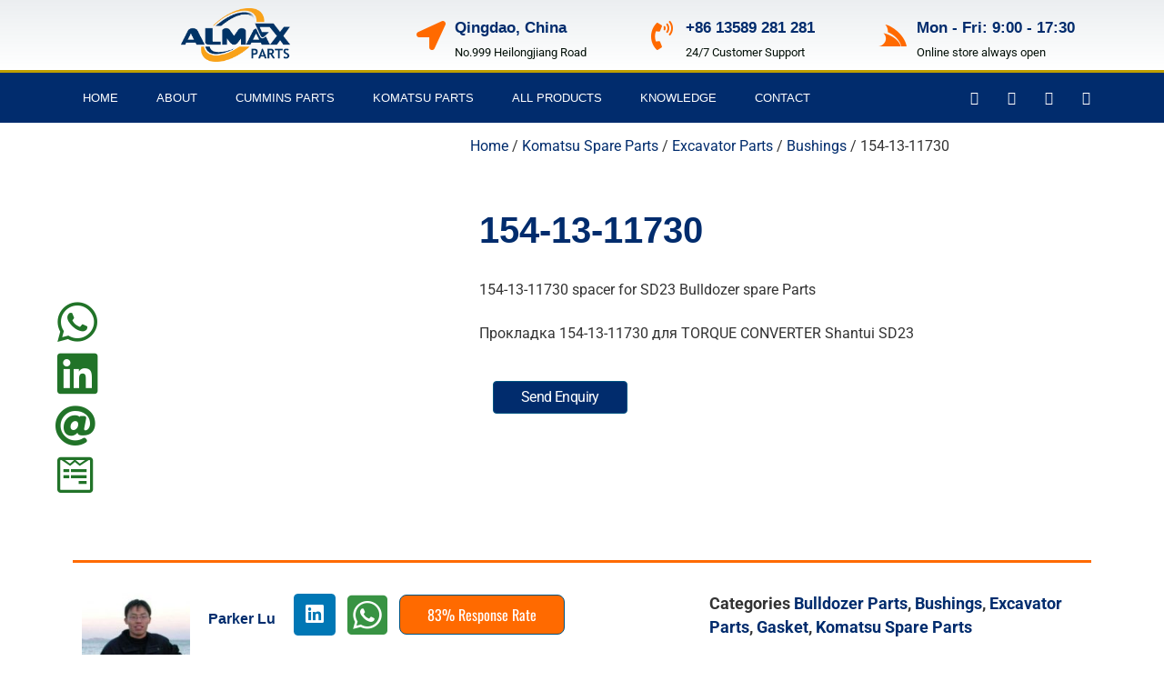

--- FILE ---
content_type: text/html; charset=UTF-8
request_url: https://almaxparts.com/product/154-13-11730/
body_size: 47388
content:
<!doctype html><html lang="en-US"><head><script data-no-optimize="1">var litespeed_docref=sessionStorage.getItem("litespeed_docref");litespeed_docref&&(Object.defineProperty(document,"referrer",{get:function(){return litespeed_docref}}),sessionStorage.removeItem("litespeed_docref"));</script> <meta charset="UTF-8"><meta name="viewport" content="width=device-width, initial-scale=1"><link rel="profile" href="https://gmpg.org/xfn/11"><title>154-13-11730 &#8211; Quality OEM Aftermarket Komatsu Spare Parts Supplier in China</title><meta name='robots' content='max-image-preview:large' /><style>img:is([sizes="auto" i], [sizes^="auto," i]) { contain-intrinsic-size: 3000px 1500px }</style><link rel='dns-prefetch' href='//www.googletagmanager.com' /><link rel="alternate" type="application/rss+xml" title="Quality OEM Aftermarket Komatsu Spare Parts Supplier in China &raquo; Feed" href="https://almaxparts.com/feed/" /><link rel="alternate" type="application/rss+xml" title="Quality OEM Aftermarket Komatsu Spare Parts Supplier in China &raquo; Comments Feed" href="https://almaxparts.com/comments/feed/" /><link rel="alternate" type="application/rss+xml" title="Quality OEM Aftermarket Komatsu Spare Parts Supplier in China &raquo; 154-13-11730 Comments Feed" href="https://almaxparts.com/product/154-13-11730/feed/" /><style id="litespeed-ccss">ul{box-sizing:border-box}:root{--wp--preset--font-size--normal:16px;--wp--preset--font-size--huge:42px}.screen-reader-text{border:0;clip:rect(1px,1px,1px,1px);clip-path:inset(50%);height:1px;margin:-1px;overflow:hidden;padding:0;position:absolute;width:1px;word-wrap:normal!important}:root{--wp--preset--aspect-ratio--square:1;--wp--preset--aspect-ratio--4-3:4/3;--wp--preset--aspect-ratio--3-4:3/4;--wp--preset--aspect-ratio--3-2:3/2;--wp--preset--aspect-ratio--2-3:2/3;--wp--preset--aspect-ratio--16-9:16/9;--wp--preset--aspect-ratio--9-16:9/16;--wp--preset--color--black:#000;--wp--preset--color--cyan-bluish-gray:#abb8c3;--wp--preset--color--white:#fff;--wp--preset--color--pale-pink:#f78da7;--wp--preset--color--vivid-red:#cf2e2e;--wp--preset--color--luminous-vivid-orange:#ff6900;--wp--preset--color--luminous-vivid-amber:#fcb900;--wp--preset--color--light-green-cyan:#7bdcb5;--wp--preset--color--vivid-green-cyan:#00d084;--wp--preset--color--pale-cyan-blue:#8ed1fc;--wp--preset--color--vivid-cyan-blue:#0693e3;--wp--preset--color--vivid-purple:#9b51e0;--wp--preset--gradient--vivid-cyan-blue-to-vivid-purple:linear-gradient(135deg,rgba(6,147,227,1) 0%,#9b51e0 100%);--wp--preset--gradient--light-green-cyan-to-vivid-green-cyan:linear-gradient(135deg,#7adcb4 0%,#00d082 100%);--wp--preset--gradient--luminous-vivid-amber-to-luminous-vivid-orange:linear-gradient(135deg,rgba(252,185,0,1) 0%,rgba(255,105,0,1) 100%);--wp--preset--gradient--luminous-vivid-orange-to-vivid-red:linear-gradient(135deg,rgba(255,105,0,1) 0%,#cf2e2e 100%);--wp--preset--gradient--very-light-gray-to-cyan-bluish-gray:linear-gradient(135deg,#eee 0%,#a9b8c3 100%);--wp--preset--gradient--cool-to-warm-spectrum:linear-gradient(135deg,#4aeadc 0%,#9778d1 20%,#cf2aba 40%,#ee2c82 60%,#fb6962 80%,#fef84c 100%);--wp--preset--gradient--blush-light-purple:linear-gradient(135deg,#ffceec 0%,#9896f0 100%);--wp--preset--gradient--blush-bordeaux:linear-gradient(135deg,#fecda5 0%,#fe2d2d 50%,#6b003e 100%);--wp--preset--gradient--luminous-dusk:linear-gradient(135deg,#ffcb70 0%,#c751c0 50%,#4158d0 100%);--wp--preset--gradient--pale-ocean:linear-gradient(135deg,#fff5cb 0%,#b6e3d4 50%,#33a7b5 100%);--wp--preset--gradient--electric-grass:linear-gradient(135deg,#caf880 0%,#71ce7e 100%);--wp--preset--gradient--midnight:linear-gradient(135deg,#020381 0%,#2874fc 100%);--wp--preset--font-size--small:13px;--wp--preset--font-size--medium:20px;--wp--preset--font-size--large:36px;--wp--preset--font-size--x-large:42px;--wp--preset--font-family--inter:"Inter",sans-serif;--wp--preset--font-family--cardo:Cardo;--wp--preset--spacing--20:.44rem;--wp--preset--spacing--30:.67rem;--wp--preset--spacing--40:1rem;--wp--preset--spacing--50:1.5rem;--wp--preset--spacing--60:2.25rem;--wp--preset--spacing--70:3.38rem;--wp--preset--spacing--80:5.06rem;--wp--preset--shadow--natural:6px 6px 9px rgba(0,0,0,.2);--wp--preset--shadow--deep:12px 12px 50px rgba(0,0,0,.4);--wp--preset--shadow--sharp:6px 6px 0px rgba(0,0,0,.2);--wp--preset--shadow--outlined:6px 6px 0px -3px rgba(255,255,255,1),6px 6px rgba(0,0,0,1);--wp--preset--shadow--crisp:6px 6px 0px rgba(0,0,0,1)}button.pswp__button{box-shadow:none!important;background-image:url(/wp-content/plugins/woocommerce/assets/css/photoswipe/default-skin/default-skin.png)!important}button.pswp__button,button.pswp__button--arrow--left:before,button.pswp__button--arrow--right:before{background-color:transparent!important}button.pswp__button--arrow--left,button.pswp__button--arrow--right{background-image:none!important}.pswp{display:none;position:absolute;width:100%;height:100%;left:0;top:0;overflow:hidden;-ms-touch-action:none;touch-action:none;z-index:1500;-webkit-text-size-adjust:100%;-webkit-backface-visibility:hidden;outline:0}.pswp *{-webkit-box-sizing:border-box;box-sizing:border-box}.pswp__bg{position:absolute;left:0;top:0;width:100%;height:100%;background:#000;opacity:0;-webkit-transform:translateZ(0);transform:translateZ(0);-webkit-backface-visibility:hidden;will-change:opacity}.pswp__scroll-wrap{position:absolute;left:0;top:0;width:100%;height:100%;overflow:hidden}.pswp__container{-ms-touch-action:none;touch-action:none;position:absolute;left:0;right:0;top:0;bottom:0}.pswp__container{-webkit-touch-callout:none}.pswp__bg{will-change:opacity}.pswp__container{-webkit-backface-visibility:hidden}.pswp__item{position:absolute;left:0;right:0;top:0;bottom:0;overflow:hidden}.pswp__button{width:44px;height:44px;position:relative;background:0 0;overflow:visible;-webkit-appearance:none;display:block;border:0;padding:0;margin:0;float:right;opacity:.75;-webkit-box-shadow:none;box-shadow:none}.pswp__button::-moz-focus-inner{padding:0;border:0}.pswp__button,.pswp__button--arrow--left:before,.pswp__button--arrow--right:before{background:url(/wp-content/plugins/woocommerce/assets/css/photoswipe/default-skin/default-skin.png) 0 0 no-repeat;background-size:264px 88px;width:44px;height:44px}.pswp__button--close{background-position:0 -44px}.pswp__button--share{background-position:-44px -44px}.pswp__button--fs{display:none}.pswp__button--zoom{display:none;background-position:-88px 0}.pswp__button--arrow--left,.pswp__button--arrow--right{background:0 0;top:50%;margin-top:-50px;width:70px;height:100px;position:absolute}.pswp__button--arrow--left{left:0}.pswp__button--arrow--right{right:0}.pswp__button--arrow--left:before,.pswp__button--arrow--right:before{content:'';top:35px;background-color:rgba(0,0,0,.3);height:30px;width:32px;position:absolute}.pswp__button--arrow--left:before{left:6px;background-position:-138px -44px}.pswp__button--arrow--right:before{right:6px;background-position:-94px -44px}.pswp__share-modal{display:block;background:rgba(0,0,0,.5);width:100%;height:100%;top:0;left:0;padding:10px;position:absolute;z-index:1600;opacity:0;-webkit-backface-visibility:hidden;will-change:opacity}.pswp__share-modal--hidden{display:none}.pswp__share-tooltip{z-index:1620;position:absolute;background:#fff;top:56px;border-radius:2px;display:block;width:auto;right:44px;-webkit-box-shadow:0 2px 5px rgba(0,0,0,.25);box-shadow:0 2px 5px rgba(0,0,0,.25);-webkit-transform:translateY(6px);-ms-transform:translateY(6px);transform:translateY(6px);-webkit-backface-visibility:hidden;will-change:transform}.pswp__counter{position:absolute;left:0;top:0;height:44px;font-size:13px;line-height:44px;color:#fff;opacity:.75;padding:0 10px}.pswp__caption{position:absolute;left:0;bottom:0;width:100%;min-height:44px}.pswp__caption__center{text-align:left;max-width:420px;margin:0 auto;font-size:13px;padding:10px;line-height:20px;color:#ccc}.pswp__preloader{width:44px;height:44px;position:absolute;top:0;left:50%;margin-left:-22px;opacity:0;will-change:opacity;direction:ltr}.pswp__preloader__icn{width:20px;height:20px;margin:12px}@media screen and (max-width:1024px){.pswp__preloader{position:relative;left:auto;top:auto;margin:0;float:right}}.pswp__ui{-webkit-font-smoothing:auto;visibility:visible;opacity:1;z-index:1550}.pswp__top-bar{position:absolute;left:0;top:0;height:44px;width:100%}.pswp__caption,.pswp__top-bar{-webkit-backface-visibility:hidden;will-change:opacity}.pswp__caption,.pswp__top-bar{background-color:rgba(0,0,0,.5)}.pswp__ui--hidden .pswp__button--arrow--left,.pswp__ui--hidden .pswp__button--arrow--right,.pswp__ui--hidden .pswp__caption,.pswp__ui--hidden .pswp__top-bar{opacity:.001}:root{--woocommerce:#7f54b3;--wc-green:#7ad03a;--wc-red:#a00;--wc-orange:#ffba00;--wc-blue:#2ea2cc;--wc-primary:#7f54b3;--wc-primary-text:#fff;--wc-secondary:#e9e6ed;--wc-secondary-text:#515151;--wc-highlight:#b3af54;--wc-highligh-text:#fff;--wc-content-bg:#fff;--wc-subtext:#767676}.woocommerce img,.woocommerce-page img{height:auto;max-width:100%}.woocommerce div.product div.images,.woocommerce-page div.product div.images{float:left;width:48%}@media only screen and (max-width:768px){:root{--woocommerce:#7f54b3;--wc-green:#7ad03a;--wc-red:#a00;--wc-orange:#ffba00;--wc-blue:#2ea2cc;--wc-primary:#7f54b3;--wc-primary-text:#fff;--wc-secondary:#e9e6ed;--wc-secondary-text:#515151;--wc-highlight:#b3af54;--wc-highligh-text:#fff;--wc-content-bg:#fff;--wc-subtext:#767676}.woocommerce div.product div.images,.woocommerce-page div.product div.images{float:none;width:100%}}:root{--woocommerce:#7f54b3;--wc-green:#7ad03a;--wc-red:#a00;--wc-orange:#ffba00;--wc-blue:#2ea2cc;--wc-primary:#7f54b3;--wc-primary-text:#fff;--wc-secondary:#e9e6ed;--wc-secondary-text:#515151;--wc-highlight:#b3af54;--wc-highligh-text:#fff;--wc-content-bg:#fff;--wc-subtext:#767676}.screen-reader-text{clip:rect(1px,1px,1px,1px);height:1px;overflow:hidden;position:absolute!important;width:1px;word-wrap:normal!important}.woocommerce .woocommerce-breadcrumb{margin:0 0 1em;padding:0}.woocommerce .woocommerce-breadcrumb:after,.woocommerce .woocommerce-breadcrumb:before{content:" ";display:table}.woocommerce .woocommerce-breadcrumb:after{clear:both}.woocommerce div.product{margin-bottom:0;position:relative}.woocommerce div.product .product_title{clear:none;margin-top:0;padding:0}.woocommerce div.product div.images{margin-bottom:2em}.woocommerce div.product div.images img{display:block;width:100%;height:auto;box-shadow:none}.woocommerce div.product div.images.woocommerce-product-gallery{position:relative}.woocommerce div.product div.images .woocommerce-product-gallery__wrapper{margin:0;padding:0}.woocommerce #review_form #respond .form-submit input{left:auto}html{line-height:1.15;-webkit-text-size-adjust:100%}*,:after,:before{box-sizing:border-box}body{margin:0;font-family:-apple-system,BlinkMacSystemFont,Segoe UI,Roboto,Helvetica Neue,Arial,Noto Sans,sans-serif,Apple Color Emoji,Segoe UI Emoji,Segoe UI Symbol,Noto Color Emoji;font-size:1rem;font-weight:400;line-height:1.5;color:#333;background-color:#fff;-webkit-font-smoothing:antialiased;-moz-osx-font-smoothing:grayscale}h1,h2,h3{margin-block-start:.5rem;margin-block-end:1rem;font-family:inherit;font-weight:500;line-height:1.2;color:inherit}h1{font-size:2.5rem}h2{font-size:2rem}h3{font-size:1.75rem}p{margin-block-start:0;margin-block-end:.9rem}a{background-color:transparent;text-decoration:none;color:#c36}a:not([href]):not([tabindex]){color:inherit;text-decoration:none}strong{font-weight:bolder}img{border-style:none;height:auto;max-width:100%}label{display:inline-block;line-height:1;vertical-align:middle}button,input,textarea{font-family:inherit;font-size:1rem;line-height:1.5;margin:0}input[type=email],input[type=text],textarea{width:100%;border:1px solid #666;border-radius:3px;padding:.5rem 1rem}button,input{overflow:visible}button{text-transform:none}[type=submit],button{width:auto;-webkit-appearance:button}[type=submit],button{display:inline-block;font-weight:400;color:#c36;text-align:center;white-space:nowrap;background-color:transparent;border:1px solid #c36;padding:.5rem 1rem;font-size:1rem;border-radius:3px}textarea{overflow:auto;resize:vertical}::-webkit-file-upload-button{-webkit-appearance:button;font:inherit}li,ul{margin-block-start:0;margin-block-end:0;border:0;outline:0;font-size:100%;vertical-align:baseline;background:0 0}.screen-reader-text{clip:rect(1px,1px,1px,1px);height:1px;overflow:hidden;position:absolute!important;width:1px;word-wrap:normal!important}.elementor-screen-only,.screen-reader-text{position:absolute;top:-10000em;width:1px;height:1px;margin:-1px;padding:0;overflow:hidden;clip:rect(0,0,0,0);border:0}.elementor *,.elementor :after,.elementor :before{box-sizing:border-box}.elementor a{box-shadow:none;text-decoration:none}.elementor img{height:auto;max-width:100%;border:none;border-radius:0;box-shadow:none}.elementor-widget-wrap>.elementor-element.elementor-absolute{position:absolute}.elementor-widget-wrap>.elementor-element.elementor-fixed{position:fixed}.elementor-widget-wrap .elementor-element.elementor-widget__width-auto{max-width:100%}.elementor-element{--flex-direction:initial;--flex-wrap:initial;--justify-content:initial;--align-items:initial;--align-content:initial;--gap:initial;--flex-basis:initial;--flex-grow:initial;--flex-shrink:initial;--order:initial;--align-self:initial;flex-basis:var(--flex-basis);flex-grow:var(--flex-grow);flex-shrink:var(--flex-shrink);order:var(--order);align-self:var(--align-self)}.elementor-element.elementor-absolute,.elementor-element.elementor-fixed{z-index:1}:root{--page-title-display:block}.elementor-page-title,h1.entry-title{display:var(--page-title-display)}.elementor-section{position:relative}.elementor-section .elementor-container{display:flex;margin-right:auto;margin-left:auto;position:relative}@media (max-width:1024px){.elementor-section .elementor-container{flex-wrap:wrap}}.elementor-section.elementor-section-boxed>.elementor-container{max-width:1140px}.elementor-section.elementor-section-items-middle>.elementor-container{align-items:center}.elementor-widget-wrap{position:relative;width:100%;flex-wrap:wrap;align-content:flex-start}.elementor:not(.elementor-bc-flex-widget) .elementor-widget-wrap{display:flex}.elementor-widget-wrap>.elementor-element{width:100%}.elementor-widget{position:relative}.elementor-widget:not(:last-child){margin-bottom:20px}.elementor-widget:not(:last-child).elementor-absolute,.elementor-widget:not(:last-child).elementor-widget__width-auto{margin-bottom:0}.elementor-column{position:relative;min-height:1px;display:flex}.elementor-column-gap-default>.elementor-column>.elementor-element-populated{padding:10px}.elementor-inner-section .elementor-column-gap-no .elementor-element-populated{padding:0}@media (min-width:768px){.elementor-column.elementor-col-33{width:33.333%}.elementor-column.elementor-col-50{width:50%}.elementor-column.elementor-col-66{width:66.666%}.elementor-column.elementor-col-100{width:100%}}@media (max-width:767px){.elementor-reverse-mobile>.elementor-container>:first-child{order:10}.elementor-reverse-mobile>.elementor-container>:nth-child(2){order:9}.elementor-column{width:100%}}.elementor-grid{display:grid;grid-column-gap:var(--grid-column-gap);grid-row-gap:var(--grid-row-gap)}.elementor-grid .elementor-grid-item{min-width:0}.elementor-grid-0 .elementor-grid{display:inline-block;width:100%;word-spacing:var(--grid-column-gap);margin-bottom:calc(-1*var(--grid-row-gap))}.elementor-grid-0 .elementor-grid .elementor-grid-item{display:inline-block;margin-bottom:var(--grid-row-gap);word-break:break-word}.elementor-form-fields-wrapper{display:flex;flex-wrap:wrap}.elementor-form-fields-wrapper.elementor-labels-above .elementor-field-group>input{flex-basis:100%;max-width:100%}.elementor-field-group{flex-wrap:wrap;align-items:center}.elementor-field-group.elementor-field-type-submit{align-items:flex-end}.elementor-field-group .elementor-field-textual{width:100%;max-width:100%;border:1px solid #69727d;background-color:transparent;color:#1f2124;vertical-align:middle;flex-grow:1}.elementor-field-group .elementor-field-textual::-moz-placeholder{color:inherit;font-family:inherit;opacity:.6}.elementor-mark-required .elementor-field-label:after{content:"*";color:red;padding-inline-start:.2em}.elementor-field-textual{line-height:1.4;font-size:15px;min-height:40px;padding:5px 14px;border-radius:3px}.elementor-field-textual.elementor-size-md{font-size:16px;min-height:47px;padding:6px 16px;border-radius:4px}.elementor-button-align-stretch .elementor-field-type-submit:not(.e-form__buttons__wrapper) .elementor-button{flex-basis:100%}.elementor-button-align-center .e-form__buttons,.elementor-button-align-center .elementor-field-type-submit{justify-content:center}.elementor-button-align-center .elementor-field-type-submit:not(.e-form__buttons__wrapper) .elementor-button{flex-basis:auto}.elementor-form .elementor-button{padding-block-start:0;padding-block-end:0;border:none}.elementor-form .elementor-button-content-wrapper,.elementor-form .elementor-button>span{display:flex;justify-content:center;flex-direction:row;gap:5px}.elementor-form .elementor-button.elementor-size-sm{min-height:40px}.elementor-form .elementor-button.elementor-size-md{min-height:47px}.elementor-heading-title{padding:0;margin:0;line-height:1}.elementor-button{display:inline-block;line-height:1;background-color:#69727d;font-size:15px;padding:12px 24px;border-radius:3px;color:#fff;fill:#fff;text-align:center}.elementor-button:visited{color:#fff}.elementor-button-content-wrapper{display:flex;justify-content:center;flex-direction:row;gap:5px}.elementor-button-text{display:inline-block}.elementor-button.elementor-size-md{font-size:16px;padding:15px 30px;border-radius:4px}.elementor-button span{text-decoration:inherit}.elementor-element.elementor-button-info .elementor-button{background-color:#5bc0de}.elementor-view-stacked .elementor-icon{padding:.5em;background-color:#69727d;color:#fff;fill:#fff}.elementor-icon{display:inline-block;line-height:1;color:#69727d;font-size:50px;text-align:center}.elementor-icon i,.elementor-icon svg{width:1em;height:1em;position:relative;display:block}.elementor-icon i:before,.elementor-icon svg:before{position:absolute;left:50%;transform:translateX(-50%)}.elementor-shape-square .elementor-icon{border-radius:0}.elementor-shape-rounded .elementor-icon{border-radius:10%}@media (max-width:767px){.elementor .elementor-hidden-phone{display:none}}.elementor-kit-17{--e-global-color-primary:#012c6d;--e-global-color-secondary:#005482;--e-global-color-text:#031008;--e-global-color-accent:#ff6a00;--e-global-color-499491af:#ce3112;--e-global-color-66cb062d:#333;--e-global-color-4bf48ff:#666;--e-global-color-be8d462:#999;--e-global-color-9cffba6:#ddd;--e-global-color-142ca6d:#f6f6f6;--e-global-color-4cb81b0:#fff;--e-global-typography-primary-font-family:"Georgia";--e-global-typography-primary-font-size:2.5em;--e-global-typography-primary-font-weight:700;--e-global-typography-primary-line-height:1.5em;--e-global-typography-secondary-font-family:"Roboto";--e-global-typography-secondary-font-size:2em;--e-global-typography-secondary-font-weight:700;--e-global-typography-secondary-line-height:1.5em;--e-global-typography-text-font-family:"Roboto";--e-global-typography-text-font-size:1.5em;--e-global-typography-text-font-weight:700;--e-global-typography-text-line-height:1.5em;--e-global-typography-accent-font-family:"Roboto";--e-global-typography-accent-font-size:1.3em;--e-global-typography-accent-font-weight:700;--e-global-typography-accent-line-height:1.5em;--e-global-typography-576221b-font-family:"Roboto";--e-global-typography-576221b-font-size:16px;--e-global-typography-576221b-font-weight:400;--e-global-typography-576221b-line-height:2em;--e-global-typography-cc44b06-font-family:"Georgia";--e-global-typography-cc44b06-font-size:16px;--e-global-typography-cc44b06-font-weight:700;--e-global-typography-cc44b06-text-transform:uppercase;--e-global-typography-cc44b06-text-decoration:none;--e-global-typography-fec319d-font-family:"Roboto";--e-global-typography-fec319d-font-size:1.2em;--e-global-typography-fec319d-font-weight:700;--e-global-typography-fec319d-line-height:1.5em;--e-global-typography-5da784b-font-family:"Roboto";--e-global-typography-5da784b-font-size:1.1em;--e-global-typography-5da784b-font-weight:700;--e-global-typography-5da784b-line-height:1.5em;color:var(--e-global-color-66cb062d);font-family:var(--e-global-typography-576221b-font-family),Sans-serif;font-size:var(--e-global-typography-576221b-font-size);font-weight:var(--e-global-typography-576221b-font-weight);line-height:var(--e-global-typography-576221b-line-height);letter-spacing:var(--e-global-typography-576221b-letter-spacing);word-spacing:var(--e-global-typography-576221b-word-spacing)}.elementor-kit-17 p{margin-bottom:1em}.elementor-kit-17 a{color:var(--e-global-color-primary)}.elementor-kit-17 h1{color:var(--e-global-color-primary);font-family:var(--e-global-typography-primary-font-family),Sans-serif;font-size:var(--e-global-typography-primary-font-size);font-weight:var(--e-global-typography-primary-font-weight);line-height:var(--e-global-typography-primary-line-height)}.elementor-kit-17 h2{color:var(--e-global-color-primary);font-family:var(--e-global-typography-secondary-font-family),Sans-serif;font-size:var(--e-global-typography-secondary-font-size);font-weight:var(--e-global-typography-secondary-font-weight);line-height:var(--e-global-typography-secondary-line-height)}.elementor-kit-17 h3{color:var(--e-global-color-primary);font-family:var(--e-global-typography-text-font-family),Sans-serif;font-size:var(--e-global-typography-text-font-size);font-weight:var(--e-global-typography-text-font-weight);line-height:var(--e-global-typography-text-line-height)}.elementor-kit-17 button,.elementor-kit-17 .elementor-button{font-family:var(--e-global-typography-cc44b06-font-family),Sans-serif;font-size:var(--e-global-typography-cc44b06-font-size);font-weight:var(--e-global-typography-cc44b06-font-weight);text-transform:var(--e-global-typography-cc44b06-text-transform);text-decoration:var(--e-global-typography-cc44b06-text-decoration);line-height:var(--e-global-typography-cc44b06-line-height);letter-spacing:var(--e-global-typography-cc44b06-letter-spacing);word-spacing:var(--e-global-typography-cc44b06-word-spacing);color:var(--e-global-color-4cb81b0);background-color:var(--e-global-color-primary);border-style:solid;border-width:1px;border-color:var(--e-global-color-secondary);border-radius:0;padding:5px 30px}.elementor-kit-17 label{color:var(--e-global-color-4bf48ff)}.elementor-kit-17 input:not([type=button]):not([type=submit]),.elementor-kit-17 textarea,.elementor-kit-17 .elementor-field-textual{border-style:solid;border-width:1px;border-color:var(--e-global-color-9cffba6);border-radius:0}.elementor-section.elementor-section-boxed>.elementor-container{max-width:1140px}.elementor-widget:not(:last-child){margin-block-end:20px}.elementor-element{--widgets-spacing:20px 20px}h1.entry-title{display:var(--page-title-display)}@media (max-width:1024px){.elementor-kit-17{font-size:var(--e-global-typography-576221b-font-size);line-height:var(--e-global-typography-576221b-line-height);letter-spacing:var(--e-global-typography-576221b-letter-spacing);word-spacing:var(--e-global-typography-576221b-word-spacing)}.elementor-kit-17 h1{font-size:var(--e-global-typography-primary-font-size);line-height:var(--e-global-typography-primary-line-height)}.elementor-kit-17 h2{font-size:var(--e-global-typography-secondary-font-size);line-height:var(--e-global-typography-secondary-line-height)}.elementor-kit-17 h3{font-size:var(--e-global-typography-text-font-size);line-height:var(--e-global-typography-text-line-height)}.elementor-kit-17 button,.elementor-kit-17 .elementor-button{font-size:var(--e-global-typography-cc44b06-font-size);line-height:var(--e-global-typography-cc44b06-line-height);letter-spacing:var(--e-global-typography-cc44b06-letter-spacing);word-spacing:var(--e-global-typography-cc44b06-word-spacing)}.elementor-section.elementor-section-boxed>.elementor-container{max-width:1024px}}@media (max-width:767px){.elementor-kit-17{font-size:var(--e-global-typography-576221b-font-size);line-height:var(--e-global-typography-576221b-line-height);letter-spacing:var(--e-global-typography-576221b-letter-spacing);word-spacing:var(--e-global-typography-576221b-word-spacing)}.elementor-kit-17 h1{font-size:var(--e-global-typography-primary-font-size);line-height:var(--e-global-typography-primary-line-height)}.elementor-kit-17 h2{font-size:var(--e-global-typography-secondary-font-size);line-height:var(--e-global-typography-secondary-line-height)}.elementor-kit-17 h3{font-size:var(--e-global-typography-text-font-size);line-height:var(--e-global-typography-text-line-height)}.elementor-kit-17 button,.elementor-kit-17 .elementor-button{font-size:var(--e-global-typography-cc44b06-font-size);line-height:var(--e-global-typography-cc44b06-line-height);letter-spacing:var(--e-global-typography-cc44b06-letter-spacing);word-spacing:var(--e-global-typography-cc44b06-word-spacing)}.elementor-section.elementor-section-boxed>.elementor-container{max-width:767px}}.elementor-widget-image{text-align:center}.elementor-widget-image a{display:inline-block}.elementor-widget-image img{vertical-align:middle;display:inline-block}.elementor-widget-icon-box .elementor-icon-box-wrapper{display:block;text-align:center}.elementor-widget-icon-box .elementor-icon-box-icon{margin-bottom:var(--icon-box-icon-margin,15px);margin-right:auto;margin-left:auto}@media (min-width:768px){.elementor-widget-icon-box.elementor-vertical-align-middle .elementor-icon-box-wrapper{align-items:center}}.elementor-widget-icon-box.elementor-position-left .elementor-icon-box-wrapper{display:flex}.elementor-widget-icon-box.elementor-position-left .elementor-icon-box-icon{display:inline-flex;flex:0 0 auto}.elementor-widget-icon-box.elementor-position-left .elementor-icon-box-wrapper{text-align:start;flex-direction:row}.elementor-widget-icon-box.elementor-position-left .elementor-icon-box-icon{margin-right:var(--icon-box-icon-margin,15px);margin-left:0;margin-bottom:unset}@media (max-width:767px){.elementor-widget-icon-box.elementor-mobile-position-top .elementor-icon-box-wrapper{display:block;text-align:center;flex-direction:unset}.elementor-widget-icon-box.elementor-mobile-position-top .elementor-icon-box-icon{margin-bottom:var(--icon-box-icon-margin,15px);margin-right:auto;margin-left:auto}.elementor-widget-icon-box.elementor-position-left .elementor-icon-box-icon{display:block;flex:unset}}.elementor-widget-icon-box .elementor-icon-box-content{flex-grow:1}.elementor-widget-icon-box .elementor-icon-box-description{margin:0}.elementor-item:after,.elementor-item:before{display:block;position:absolute}.elementor-item:not(:hover):not(:focus):not(.elementor-item-active):not(.highlighted):after,.elementor-item:not(:hover):not(:focus):not(.elementor-item-active):not(.highlighted):before{opacity:0}.e--pointer-background .elementor-item:after,.e--pointer-background .elementor-item:before{content:""}.e--pointer-background .elementor-item:before{background:#3f444b;bottom:0;left:0;right:0;top:0;z-index:-1}.elementor-nav-menu--main .elementor-nav-menu a{padding:13px 20px}.elementor-nav-menu--main .elementor-nav-menu ul{border-style:solid;border-width:0;padding:0;position:absolute;width:12em}.elementor-nav-menu--layout-horizontal{display:flex}.elementor-nav-menu--layout-horizontal .elementor-nav-menu{display:flex;flex-wrap:wrap}.elementor-nav-menu--layout-horizontal .elementor-nav-menu a{flex-grow:1;white-space:nowrap}.elementor-nav-menu--layout-horizontal .elementor-nav-menu>li{display:flex}.elementor-nav-menu--layout-horizontal .elementor-nav-menu>li ul{top:100%!important}.elementor-nav-menu--layout-horizontal .elementor-nav-menu>li:not(:first-child)>a{margin-inline-start:var(--e-nav-menu-horizontal-menu-item-margin)}.elementor-nav-menu--layout-horizontal .elementor-nav-menu>li:not(:first-child)>ul{left:var(--e-nav-menu-horizontal-menu-item-margin)!important}.elementor-nav-menu--layout-horizontal .elementor-nav-menu>li:not(:last-child)>a{margin-inline-end:var(--e-nav-menu-horizontal-menu-item-margin)}.elementor-nav-menu--layout-horizontal .elementor-nav-menu>li:not(:last-child):after{align-self:center;border-color:var(--e-nav-menu-divider-color,#000);border-left-style:var(--e-nav-menu-divider-style,solid);border-left-width:var(--e-nav-menu-divider-width,2px);content:var(--e-nav-menu-divider-content,none);height:var(--e-nav-menu-divider-height,35%)}.elementor-widget-nav-menu .elementor-widget-container{display:flex;flex-direction:column}.elementor-nav-menu{position:relative;z-index:2}.elementor-nav-menu:after{clear:both;content:" ";display:block;font:0/0 serif;height:0;overflow:hidden;visibility:hidden}.elementor-nav-menu,.elementor-nav-menu li,.elementor-nav-menu ul{display:block;line-height:normal;list-style:none;margin:0;padding:0}.elementor-nav-menu ul{display:none}.elementor-nav-menu a,.elementor-nav-menu li{position:relative}.elementor-nav-menu li{border-width:0}.elementor-nav-menu a{align-items:center;display:flex}.elementor-nav-menu a{line-height:20px;padding:10px 20px}.elementor-menu-toggle{align-items:center;background-color:rgba(0,0,0,.05);border:0 solid;border-radius:3px;color:#33373d;display:flex;font-size:var(--nav-menu-icon-size,22px);justify-content:center;padding:.25em}.elementor-menu-toggle:not(.elementor-active) .elementor-menu-toggle__icon--close{display:none}.elementor-nav-menu--dropdown{background-color:#fff;font-size:13px}.elementor-nav-menu--dropdown.elementor-nav-menu__container{margin-top:10px;overflow-x:hidden;overflow-y:auto;transform-origin:top}.elementor-nav-menu--dropdown.elementor-nav-menu__container .elementor-sub-item{font-size:.85em}.elementor-nav-menu--dropdown a{color:#33373d}ul.elementor-nav-menu--dropdown a{border-inline-start:8px solid transparent;text-shadow:none}.elementor-nav-menu--toggle{--menu-height:100vh}.elementor-nav-menu--toggle .elementor-menu-toggle:not(.elementor-active)+.elementor-nav-menu__container{max-height:0;overflow:hidden;transform:scaleY(0)}.elementor-nav-menu--stretch .elementor-nav-menu__container.elementor-nav-menu--dropdown{position:absolute;z-index:9997}@media (max-width:1024px){.elementor-nav-menu--dropdown-tablet .elementor-nav-menu--main{display:none}}@media (min-width:1025px){.elementor-nav-menu--dropdown-tablet .elementor-menu-toggle,.elementor-nav-menu--dropdown-tablet .elementor-nav-menu--dropdown{display:none}.elementor-nav-menu--dropdown-tablet nav.elementor-nav-menu--dropdown.elementor-nav-menu__container{overflow-y:hidden}}.elementor-widget-social-icons.elementor-grid-0 .elementor-widget-container{line-height:1;font-size:0}.elementor-widget-social-icons .elementor-grid{grid-column-gap:var(--grid-column-gap,5px);grid-row-gap:var(--grid-row-gap,5px);grid-template-columns:var(--grid-template-columns);justify-content:var(--justify-content,center);justify-items:var(--justify-content,center)}.elementor-icon.elementor-social-icon{font-size:var(--icon-size,25px);line-height:var(--icon-size,25px);width:calc(var(--icon-size,25px) + 2*var(--icon-padding,.5em));height:calc(var(--icon-size,25px) + 2*var(--icon-padding,.5em))}.elementor-social-icon{--e-social-icon-icon-color:#fff;display:inline-flex;background-color:#69727d;align-items:center;justify-content:center;text-align:center}.elementor-social-icon i{color:var(--e-social-icon-icon-color)}.elementor-social-icon:last-child{margin:0}.elementor-social-icon-bitbucket{background-color:#205081}.elementor-social-icon-facebook{background-color:#3b5998}.elementor-social-icon-github{background-color:#333}.elementor-social-icon-linkedin{background-color:#0077b5}.elementor-social-icon-twitter{background-color:#1da1f2}.elementor-column .elementor-spacer-inner{height:var(--spacer-size)}.e-form__buttons{flex-wrap:wrap}.e-form__buttons{display:flex}.elementor-form .elementor-button .elementor-button-content-wrapper{align-items:center}.elementor-form .elementor-button .elementor-button-text{white-space:normal}.elementor-form .elementor-button .elementor-button-content-wrapper{gap:5px}.elementor-form .elementor-button .elementor-button-text{flex-grow:unset;order:unset}.elementor-widget-divider{--divider-border-style:none;--divider-border-width:1px;--divider-color:#0c0d0e;--divider-icon-size:20px;--divider-element-spacing:10px;--divider-pattern-height:24px;--divider-pattern-size:20px;--divider-pattern-url:none;--divider-pattern-repeat:repeat-x}.elementor-widget-divider .elementor-divider{display:flex}.elementor-widget-divider .elementor-divider-separator{display:flex;margin:0;direction:ltr}.elementor-widget-divider:not(.elementor-widget-divider--view-line_text):not(.elementor-widget-divider--view-line_icon) .elementor-divider-separator{border-block-start:var(--divider-border-width) var(--divider-border-style) var(--divider-color)}[class*=" eicon-"]{display:inline-block;font-family:eicons;font-size:inherit;font-weight:400;font-style:normal;font-variant:normal;line-height:1;text-rendering:auto;-webkit-font-smoothing:antialiased;-moz-osx-font-smoothing:grayscale}.eicon-menu-bar:before{content:"\e816"}.eicon-close:before{content:"\e87f"}:root{--swiper-theme-color:#007aff}:root{--swiper-navigation-size:44px}.elementor-element{--swiper-theme-color:#000;--swiper-navigation-size:44px;--swiper-pagination-bullet-size:6px;--swiper-pagination-bullet-horizontal-gap:6px}.elementor-location-header:before{clear:both;content:"";display:table}[data-elementor-type=popup]:not(.elementor-edit-area){display:none}.elementor-widget-heading .elementor-heading-title{color:var(--e-global-color-primary);font-family:var(--e-global-typography-primary-font-family),Sans-serif;font-size:var(--e-global-typography-primary-font-size);font-weight:var(--e-global-typography-primary-font-weight);line-height:var(--e-global-typography-primary-line-height)}.elementor-widget-text-editor{color:var(--e-global-color-text);font-family:var(--e-global-typography-text-font-family),Sans-serif;font-size:var(--e-global-typography-text-font-size);font-weight:var(--e-global-typography-text-font-weight);line-height:var(--e-global-typography-text-line-height)}.elementor-widget-button .elementor-button{font-family:var(--e-global-typography-accent-font-family),Sans-serif;font-size:var(--e-global-typography-accent-font-size);font-weight:var(--e-global-typography-accent-font-weight);line-height:var(--e-global-typography-accent-line-height);background-color:var(--e-global-color-accent)}.elementor-widget-divider{--divider-color:var(--e-global-color-secondary)}.elementor-widget-icon.elementor-view-stacked .elementor-icon{background-color:var(--e-global-color-primary)}.elementor-widget-icon.elementor-view-default .elementor-icon{color:var(--e-global-color-primary);border-color:var(--e-global-color-primary)}.elementor-widget-icon-box.elementor-view-default .elementor-icon{fill:var(--e-global-color-primary);color:var(--e-global-color-primary);border-color:var(--e-global-color-primary)}.elementor-widget-icon-box .elementor-icon-box-title{color:var(--e-global-color-primary)}.elementor-widget-icon-box .elementor-icon-box-title{font-family:var(--e-global-typography-primary-font-family),Sans-serif;font-size:var(--e-global-typography-primary-font-size);font-weight:var(--e-global-typography-primary-font-weight);line-height:var(--e-global-typography-primary-line-height)}.elementor-widget-icon-box .elementor-icon-box-description{color:var(--e-global-color-text);font-family:var(--e-global-typography-text-font-family),Sans-serif;font-size:var(--e-global-typography-text-font-size);font-weight:var(--e-global-typography-text-font-weight);line-height:var(--e-global-typography-text-line-height)}.elementor-widget-form .elementor-field-group>label{color:var(--e-global-color-text)}.elementor-widget-form .elementor-field-group>label{font-family:var(--e-global-typography-text-font-family),Sans-serif;font-size:var(--e-global-typography-text-font-size);font-weight:var(--e-global-typography-text-font-weight);line-height:var(--e-global-typography-text-line-height)}.elementor-widget-form .elementor-field-group .elementor-field{color:var(--e-global-color-text)}.elementor-widget-form .elementor-field-group .elementor-field{font-family:var(--e-global-typography-text-font-family),Sans-serif;font-size:var(--e-global-typography-text-font-size);font-weight:var(--e-global-typography-text-font-weight);line-height:var(--e-global-typography-text-line-height)}.elementor-widget-form .elementor-button{font-family:var(--e-global-typography-accent-font-family),Sans-serif;font-size:var(--e-global-typography-accent-font-size);font-weight:var(--e-global-typography-accent-font-weight);line-height:var(--e-global-typography-accent-line-height)}.elementor-widget-form .elementor-button[type=submit]{background-color:var(--e-global-color-accent)}.elementor-widget-form{--e-form-steps-indicator-inactive-primary-color:var(--e-global-color-text);--e-form-steps-indicator-active-primary-color:var(--e-global-color-accent);--e-form-steps-indicator-completed-primary-color:var(--e-global-color-accent);--e-form-steps-indicator-progress-color:var(--e-global-color-accent);--e-form-steps-indicator-progress-background-color:var(--e-global-color-text);--e-form-steps-indicator-progress-meter-color:var(--e-global-color-text)}.elementor-widget-nav-menu .elementor-nav-menu .elementor-item{font-family:var(--e-global-typography-primary-font-family),Sans-serif;font-size:var(--e-global-typography-primary-font-size);font-weight:var(--e-global-typography-primary-font-weight);line-height:var(--e-global-typography-primary-line-height)}.elementor-widget-nav-menu .elementor-nav-menu--main .elementor-item{color:var(--e-global-color-text);fill:var(--e-global-color-text)}.elementor-widget-nav-menu .elementor-nav-menu--main:not(.e--pointer-framed) .elementor-item:before,.elementor-widget-nav-menu .elementor-nav-menu--main:not(.e--pointer-framed) .elementor-item:after{background-color:var(--e-global-color-accent)}.elementor-widget-nav-menu{--e-nav-menu-divider-color:var(--e-global-color-text)}.elementor-widget-nav-menu .elementor-nav-menu--dropdown .elementor-item,.elementor-widget-nav-menu .elementor-nav-menu--dropdown .elementor-sub-item{font-family:var(--e-global-typography-accent-font-family),Sans-serif;font-size:var(--e-global-typography-accent-font-size);font-weight:var(--e-global-typography-accent-font-weight)}.elementor-widget-woocommerce-product-title .elementor-heading-title{color:var(--e-global-color-primary);font-family:var(--e-global-typography-primary-font-family),Sans-serif;font-size:var(--e-global-typography-primary-font-size);font-weight:var(--e-global-typography-primary-font-weight);line-height:var(--e-global-typography-primary-line-height)}.woocommerce .elementor-widget-woocommerce-product-related.elementor-wc-products .products>h2{color:var(--e-global-color-primary);font-family:var(--e-global-typography-primary-font-family),Sans-serif;font-size:var(--e-global-typography-primary-font-size);font-weight:var(--e-global-typography-primary-font-weight);line-height:var(--e-global-typography-primary-line-height)}@media (max-width:1024px){.elementor-widget-heading .elementor-heading-title{font-size:var(--e-global-typography-primary-font-size);line-height:var(--e-global-typography-primary-line-height)}.elementor-widget-text-editor{font-size:var(--e-global-typography-text-font-size);line-height:var(--e-global-typography-text-line-height)}.elementor-widget-button .elementor-button{font-size:var(--e-global-typography-accent-font-size);line-height:var(--e-global-typography-accent-line-height)}.elementor-widget-icon-box .elementor-icon-box-title{font-size:var(--e-global-typography-primary-font-size);line-height:var(--e-global-typography-primary-line-height)}.elementor-widget-icon-box .elementor-icon-box-description{font-size:var(--e-global-typography-text-font-size);line-height:var(--e-global-typography-text-line-height)}.elementor-widget-form .elementor-field-group>label{font-size:var(--e-global-typography-text-font-size);line-height:var(--e-global-typography-text-line-height)}.elementor-widget-form .elementor-field-group .elementor-field{font-size:var(--e-global-typography-text-font-size);line-height:var(--e-global-typography-text-line-height)}.elementor-widget-form .elementor-button{font-size:var(--e-global-typography-accent-font-size);line-height:var(--e-global-typography-accent-line-height)}.elementor-widget-nav-menu .elementor-nav-menu .elementor-item{font-size:var(--e-global-typography-primary-font-size);line-height:var(--e-global-typography-primary-line-height)}.elementor-widget-nav-menu .elementor-nav-menu--dropdown .elementor-item,.elementor-widget-nav-menu .elementor-nav-menu--dropdown .elementor-sub-item{font-size:var(--e-global-typography-accent-font-size)}.elementor-widget-woocommerce-product-title .elementor-heading-title{font-size:var(--e-global-typography-primary-font-size);line-height:var(--e-global-typography-primary-line-height)}.woocommerce .elementor-widget-woocommerce-product-related.elementor-wc-products .products>h2{font-size:var(--e-global-typography-primary-font-size);line-height:var(--e-global-typography-primary-line-height)}}@media (max-width:767px){.elementor-widget-heading .elementor-heading-title{font-size:var(--e-global-typography-primary-font-size);line-height:var(--e-global-typography-primary-line-height)}.elementor-widget-text-editor{font-size:var(--e-global-typography-text-font-size);line-height:var(--e-global-typography-text-line-height)}.elementor-widget-button .elementor-button{font-size:var(--e-global-typography-accent-font-size);line-height:var(--e-global-typography-accent-line-height)}.elementor-widget-icon-box .elementor-icon-box-title{font-size:var(--e-global-typography-primary-font-size);line-height:var(--e-global-typography-primary-line-height)}.elementor-widget-icon-box .elementor-icon-box-description{font-size:var(--e-global-typography-text-font-size);line-height:var(--e-global-typography-text-line-height)}.elementor-widget-form .elementor-field-group>label{font-size:var(--e-global-typography-text-font-size);line-height:var(--e-global-typography-text-line-height)}.elementor-widget-form .elementor-field-group .elementor-field{font-size:var(--e-global-typography-text-font-size);line-height:var(--e-global-typography-text-line-height)}.elementor-widget-form .elementor-button{font-size:var(--e-global-typography-accent-font-size);line-height:var(--e-global-typography-accent-line-height)}.elementor-widget-nav-menu .elementor-nav-menu .elementor-item{font-size:var(--e-global-typography-primary-font-size);line-height:var(--e-global-typography-primary-line-height)}.elementor-widget-nav-menu .elementor-nav-menu--dropdown .elementor-item,.elementor-widget-nav-menu .elementor-nav-menu--dropdown .elementor-sub-item{font-size:var(--e-global-typography-accent-font-size)}.elementor-widget-woocommerce-product-title .elementor-heading-title{font-size:var(--e-global-typography-primary-font-size);line-height:var(--e-global-typography-primary-line-height)}.woocommerce .elementor-widget-woocommerce-product-related.elementor-wc-products .products>h2{font-size:var(--e-global-typography-primary-font-size);line-height:var(--e-global-typography-primary-line-height)}}.elementor-37 .elementor-element.elementor-element-5e1a3a9>.elementor-container{min-height:50px}.elementor-37 .elementor-element.elementor-element-5e1a3a9>.elementor-container>.elementor-column>.elementor-widget-wrap{align-content:center;align-items:center}.elementor-37 .elementor-element.elementor-element-5e1a3a9:not(.elementor-motion-effects-element-type-background){background-color:transparent;background-image:linear-gradient(180deg,rgba(194,203,210,.33) 0%,#fff 100%)}.elementor-37 .elementor-element.elementor-element-549d4e62 img{width:120px}.elementor-37 .elementor-element.elementor-element-7481f52e{--icon-box-icon-margin:10px}.elementor-37 .elementor-element.elementor-element-7481f52e .elementor-icon-box-title{margin-bottom:5px;color:#012c6d}.elementor-37 .elementor-element.elementor-element-7481f52e.elementor-view-default .elementor-icon{fill:var(--e-global-color-accent);color:var(--e-global-color-accent);border-color:var(--e-global-color-accent)}.elementor-37 .elementor-element.elementor-element-7481f52e .elementor-icon{font-size:32px}.elementor-37 .elementor-element.elementor-element-7481f52e .elementor-icon-box-title{font-size:17px}.elementor-37 .elementor-element.elementor-element-7481f52e .elementor-icon-box-description{font-size:13px;font-weight:400}.elementor-37 .elementor-element.elementor-element-3fba0620{--icon-box-icon-margin:10px}.elementor-37 .elementor-element.elementor-element-3fba0620 .elementor-icon-box-title{margin-bottom:5px;color:#012c6d}.elementor-37 .elementor-element.elementor-element-3fba0620.elementor-view-default .elementor-icon{fill:var(--e-global-color-accent);color:var(--e-global-color-accent);border-color:var(--e-global-color-accent)}.elementor-37 .elementor-element.elementor-element-3fba0620 .elementor-icon{font-size:32px}.elementor-37 .elementor-element.elementor-element-3fba0620 .elementor-icon-box-title{font-size:17px}.elementor-37 .elementor-element.elementor-element-3fba0620 .elementor-icon-box-description{font-size:13px;font-weight:400}.elementor-37 .elementor-element.elementor-element-4ab4c333{--icon-box-icon-margin:10px}.elementor-37 .elementor-element.elementor-element-4ab4c333 .elementor-icon-box-title{margin-bottom:5px;color:#012c6d}.elementor-37 .elementor-element.elementor-element-4ab4c333.elementor-view-default .elementor-icon{fill:var(--e-global-color-accent);color:var(--e-global-color-accent);border-color:var(--e-global-color-accent)}.elementor-37 .elementor-element.elementor-element-4ab4c333 .elementor-icon{font-size:32px}.elementor-37 .elementor-element.elementor-element-4ab4c333 .elementor-icon-box-title{font-size:17px}.elementor-37 .elementor-element.elementor-element-4ab4c333 .elementor-icon-box-description{font-size:13px;font-weight:400}.elementor-37 .elementor-element.elementor-element-4a0115ae>.elementor-container>.elementor-column>.elementor-widget-wrap{align-content:center;align-items:center}.elementor-37 .elementor-element.elementor-element-4a0115ae:not(.elementor-motion-effects-element-type-background){background-color:#012c6d}.elementor-37 .elementor-element.elementor-element-4a0115ae{border-style:solid;border-width:3px 0 0;border-color:#bf9f00}.elementor-37 .elementor-element.elementor-element-47d36ddb .elementor-menu-toggle{margin-right:auto}.elementor-37 .elementor-element.elementor-element-47d36ddb .elementor-nav-menu .elementor-item{font-size:13px;font-weight:500;text-transform:uppercase}.elementor-37 .elementor-element.elementor-element-47d36ddb .elementor-nav-menu--main .elementor-item{color:#fff;fill:#fff;padding-left:21px;padding-right:21px;padding-top:18px;padding-bottom:18px}.elementor-37 .elementor-element.elementor-element-47d36ddb .elementor-nav-menu--main:not(.e--pointer-framed) .elementor-item:before,.elementor-37 .elementor-element.elementor-element-47d36ddb .elementor-nav-menu--main:not(.e--pointer-framed) .elementor-item:after{background-color:var(--e-global-color-accent)}.elementor-37 .elementor-element.elementor-element-47d36ddb .elementor-nav-menu--dropdown a,.elementor-37 .elementor-element.elementor-element-47d36ddb .elementor-menu-toggle{color:var(--e-global-color-4cb81b0)}.elementor-37 .elementor-element.elementor-element-47d36ddb .elementor-nav-menu--dropdown{background-color:var(--e-global-color-secondary)}.elementor-37 .elementor-element.elementor-element-47d36ddb div.elementor-menu-toggle{color:#fff}.elementor-37 .elementor-element.elementor-element-475908c1{--grid-template-columns:repeat(0,auto);--icon-size:15px;--grid-column-gap:11px;--grid-row-gap:0px}.elementor-37 .elementor-element.elementor-element-475908c1 .elementor-widget-container{text-align:right}.elementor-37 .elementor-element.elementor-element-475908c1 .elementor-social-icon{background-color:rgba(0,0,0,0)}.elementor-37 .elementor-element.elementor-element-475908c1 .elementor-social-icon i{color:#fff}@media (max-width:1024px){.elementor-37 .elementor-element.elementor-element-5e1a3a9{padding:0 20px}.elementor-37 .elementor-element.elementor-element-7481f52e .elementor-icon-box-title{font-size:13px}.elementor-37 .elementor-element.elementor-element-7481f52e .elementor-icon-box-description{font-size:10px}.elementor-37 .elementor-element.elementor-element-3fba0620 .elementor-icon-box-title{font-size:13px}.elementor-37 .elementor-element.elementor-element-3fba0620 .elementor-icon-box-description{font-size:10px}.elementor-37 .elementor-element.elementor-element-4ab4c333 .elementor-icon-box-title{font-size:13px}.elementor-37 .elementor-element.elementor-element-4ab4c333 .elementor-icon-box-description{font-size:10px}.elementor-37 .elementor-element.elementor-element-4a0115ae{padding:10px}.elementor-37 .elementor-element.elementor-element-47d36ddb .elementor-nav-menu--main>.elementor-nav-menu>li>.elementor-nav-menu--dropdown,.elementor-37 .elementor-element.elementor-element-47d36ddb .elementor-nav-menu__container.elementor-nav-menu--dropdown{margin-top:13px!important}}@media (max-width:767px){.elementor-37 .elementor-element.elementor-element-5e1a3a9>.elementor-container{min-height:100px}.elementor-37 .elementor-element.elementor-element-5e1a3a9{padding:20px}.elementor-37 .elementor-element.elementor-element-50b5ab1a>.elementor-element-populated{margin:0;--e-column-margin-right:0px;--e-column-margin-left:0px;padding:0}.elementor-37 .elementor-element.elementor-element-549d4e62{text-align:center}.elementor-37 .elementor-element.elementor-element-549d4e62 img{width:80px}.elementor-37 .elementor-element.elementor-element-9efbbac{width:100%}.elementor-37 .elementor-element.elementor-element-2b4ba04e{width:33%}.elementor-37 .elementor-element.elementor-element-7481f52e .elementor-icon{font-size:25px}.elementor-37 .elementor-element.elementor-element-5bd4a6ff{width:34%}.elementor-37 .elementor-element.elementor-element-3fba0620 .elementor-icon{font-size:25px}.elementor-37 .elementor-element.elementor-element-36dc199e{width:33%}.elementor-37 .elementor-element.elementor-element-4ab4c333 .elementor-icon{font-size:25px}.elementor-37 .elementor-element.elementor-element-4a0115ae{padding:20px}.elementor-37 .elementor-element.elementor-element-49cb90ac{width:20%}.elementor-37 .elementor-element.elementor-element-75e10ad8{width:80%}}@media (min-width:768px){.elementor-37 .elementor-element.elementor-element-50b5ab1a{width:33.158%}.elementor-37 .elementor-element.elementor-element-9efbbac{width:66.842%}.elementor-37 .elementor-element.elementor-element-49cb90ac{width:83.947%}.elementor-37 .elementor-element.elementor-element-75e10ad8{width:16.053%}}@media (max-width:1024px) and (min-width:768px){.elementor-37 .elementor-element.elementor-element-50b5ab1a{width:20%}.elementor-37 .elementor-element.elementor-element-9efbbac{width:80%}}.elementor-509 .elementor-element.elementor-element-ea06abd .elementor-icon-wrapper{text-align:center}.elementor-509 .elementor-element.elementor-element-ea06abd.elementor-view-default .elementor-icon{color:#217328;border-color:#217328}.elementor-509 .elementor-element.elementor-element-ea06abd{width:auto;max-width:auto;top:329px}body:not(.rtl) .elementor-509 .elementor-element.elementor-element-ea06abd{left:60px}.elementor-509 .elementor-element.elementor-element-4a22cbf0 .elementor-icon-wrapper{text-align:center}.elementor-509 .elementor-element.elementor-element-4a22cbf0.elementor-view-default .elementor-icon{color:#217328;border-color:#217328}.elementor-509 .elementor-element.elementor-element-4a22cbf0 .elementor-icon{font-size:51px}.elementor-509 .elementor-element.elementor-element-4a22cbf0{width:auto;max-width:auto;top:385px}body:not(.rtl) .elementor-509 .elementor-element.elementor-element-4a22cbf0{left:60px}.elementor-509 .elementor-element.elementor-element-660ae424 .elementor-icon-wrapper{text-align:center}.elementor-509 .elementor-element.elementor-element-660ae424.elementor-view-default .elementor-icon{color:#217328;border-color:#217328}.elementor-509 .elementor-element.elementor-element-660ae424 .elementor-icon{font-size:45px}.elementor-509 .elementor-element.elementor-element-660ae424{width:auto;max-width:auto;top:446px}body:not(.rtl) .elementor-509 .elementor-element.elementor-element-660ae424{left:60px}.elementor-509 .elementor-element.elementor-element-1632e82d .elementor-icon-wrapper{text-align:center}.elementor-509 .elementor-element.elementor-element-1632e82d.elementor-view-default .elementor-icon{color:#217328;border-color:#217328}.elementor-509 .elementor-element.elementor-element-1632e82d .elementor-icon{font-size:45px}.elementor-509 .elementor-element.elementor-element-1632e82d{width:auto;max-width:auto;top:500px}body:not(.rtl) .elementor-509 .elementor-element.elementor-element-1632e82d{left:60px}.elementor-577 .elementor-element.elementor-element-be177b6{width:auto;max-width:auto}.elementor-577 .elementor-element.elementor-element-223cf617 .elementor-button{font-size:16px;font-weight:400;text-transform:capitalize;line-height:1.5em;letter-spacing:-.6px;fill:var(--e-global-color-4cb81b0);color:var(--e-global-color-4cb81b0);background-color:var(--e-global-color-primary);border-radius:4px}.elementor-577 .elementor-element.elementor-element-223cf617>.elementor-widget-container{margin:0 0 0 15px}.elementor-577 .elementor-element.elementor-element-223cf617{width:auto;max-width:auto}.elementor-577 .elementor-element.elementor-element-2713cf39{--divider-border-style:solid;--divider-color:var(--e-global-color-accent);--divider-border-width:3px}.elementor-577 .elementor-element.elementor-element-2713cf39 .elementor-divider-separator{width:100%;margin:0 auto;margin-center:0}.elementor-577 .elementor-element.elementor-element-2713cf39 .elementor-divider{text-align:center;padding-block-start:2px;padding-block-end:2px}.elementor-577 .elementor-element.elementor-element-406156c{text-align:center;width:auto;max-width:auto;align-self:center}.elementor-577 .elementor-element.elementor-element-406156c .elementor-heading-title{font-family:"Georgia",Sans-serif;font-size:16px;font-weight:700;text-transform:capitalize;text-decoration:none;-webkit-text-stroke-width:0px;stroke-width:0px;-webkit-text-stroke-color:#000;stroke:#000}.elementor-577 .elementor-element.elementor-element-406156c>.elementor-widget-container{margin:0}.elementor-577 .elementor-element.elementor-element-d98f840{--grid-template-columns:repeat(0,auto);--icon-size:23px;--grid-column-gap:5px;--grid-row-gap:0px;width:auto;max-width:auto}.elementor-577 .elementor-element.elementor-element-d98f840 .elementor-widget-container{text-align:center}.elementor-577 .elementor-element.elementor-element-d98f840>.elementor-widget-container{margin:2px 0 0 20px}.elementor-577 .elementor-element.elementor-element-2823c6f .elementor-icon-wrapper{text-align:center}.elementor-577 .elementor-element.elementor-element-2823c6f.elementor-view-default .elementor-icon{color:#389343;border-color:#389343}.elementor-577 .elementor-element.elementor-element-2823c6f>.elementor-widget-container{margin:0 0 0 10px}.elementor-577 .elementor-element.elementor-element-2823c6f{width:auto;max-width:auto}.elementor-577 .elementor-element.elementor-element-5b7c43a .elementor-button{font-family:"Oswald",Sans-serif;font-size:16px;font-weight:400;text-transform:capitalize;line-height:2em;background-color:var(--e-global-color-accent);border-radius:8px}.elementor-577 .elementor-element.elementor-element-5b7c43a>.elementor-widget-container{margin:3px 0 0 10px}.elementor-577 .elementor-element.elementor-element-5b7c43a{width:auto;max-width:auto}.elementor-577 .elementor-element.elementor-element-734afb8{font-family:"Oswald",Sans-serif;font-size:13px;font-weight:400;line-height:2em}.elementor-577 .elementor-element.elementor-element-a19c4de{font-family:var(--e-global-typography-5da784b-font-family),Sans-serif;font-size:var(--e-global-typography-5da784b-font-size);font-weight:var(--e-global-typography-5da784b-font-weight);line-height:var(--e-global-typography-5da784b-line-height);letter-spacing:var(--e-global-typography-5da784b-letter-spacing);word-spacing:var(--e-global-typography-5da784b-word-spacing);width:auto;max-width:auto;align-self:center}@media (min-width:768px){.elementor-577 .elementor-element.elementor-element-c73f576{width:38.333%}.elementor-577 .elementor-element.elementor-element-883d401{width:61.667%}.elementor-577 .elementor-element.elementor-element-6f4ff7b{width:12.44%}.elementor-577 .elementor-element.elementor-element-4395d78{width:49.161%}.elementor-577 .elementor-element.elementor-element-dceeaea{width:38.065%}}@media (max-width:1024px){.elementor-577 .elementor-element.elementor-element-a19c4de{font-size:var(--e-global-typography-5da784b-font-size);line-height:var(--e-global-typography-5da784b-line-height);letter-spacing:var(--e-global-typography-5da784b-letter-spacing);word-spacing:var(--e-global-typography-5da784b-word-spacing)}}@media (max-width:767px){.elementor-577 .elementor-element.elementor-element-a19c4de{font-size:var(--e-global-typography-5da784b-font-size);line-height:var(--e-global-typography-5da784b-line-height);letter-spacing:var(--e-global-typography-5da784b-letter-spacing);word-spacing:var(--e-global-typography-5da784b-word-spacing)}}.elementor-1139 .elementor-element.elementor-element-3d46e42e>.elementor-container{min-height:550px}.elementor-1139 .elementor-element.elementor-element-3d46e42e>.elementor-container>.elementor-column>.elementor-widget-wrap{align-content:center;align-items:center}.elementor-1139 .elementor-element.elementor-element-777fad1d>.elementor-element-populated{border-style:solid;border-width:87px 0 0;border-color:#ed6706}.elementor-1139 .elementor-element.elementor-element-6c9772ea>.elementor-container{max-width:460px}.elementor-1139 .elementor-element.elementor-element-6c9772ea{margin-top:9%;margin-bottom:9%}.elementor-1139 .elementor-element.elementor-element-4b892af9{text-align:center}.elementor-1139 .elementor-element.elementor-element-4b892af9 .elementor-heading-title{color:#282828;font-family:"Questrial",Sans-serif;font-size:28px;font-weight:400;text-transform:uppercase;font-style:normal;line-height:32px;letter-spacing:0px}.elementor-1139 .elementor-element.elementor-element-3ddf0f71 .elementor-field-group{padding-right:calc(22px/2);padding-left:calc(22px/2);margin-bottom:22px}.elementor-1139 .elementor-element.elementor-element-3ddf0f71 .elementor-form-fields-wrapper{margin-left:calc(-22px/2);margin-right:calc(-22px/2);margin-bottom:-22px}body .elementor-1139 .elementor-element.elementor-element-3ddf0f71 .elementor-labels-above .elementor-field-group>label{padding-bottom:4px}.elementor-1139 .elementor-element.elementor-element-3ddf0f71 .elementor-field-group>label{color:#282828}.elementor-1139 .elementor-element.elementor-element-3ddf0f71 .elementor-mark-required .elementor-field-label:after{color:#282828}.elementor-1139 .elementor-element.elementor-element-3ddf0f71 .elementor-field-group>label{font-family:"Questrial",Sans-serif;font-size:16px;font-weight:400;text-transform:capitalize;font-style:normal;line-height:21px;letter-spacing:0px}.elementor-1139 .elementor-element.elementor-element-3ddf0f71 .elementor-field-group .elementor-field{color:#fff}.elementor-1139 .elementor-element.elementor-element-3ddf0f71 .elementor-field-group .elementor-field{font-family:"Questrial",Sans-serif;font-size:16px;font-weight:400;text-transform:none;font-style:normal;line-height:21px;letter-spacing:0px}.elementor-1139 .elementor-element.elementor-element-3ddf0f71 .elementor-field-group:not(.elementor-field-type-upload) .elementor-field:not(.elementor-select-wrapper){border-color:#7f7fa0;border-width:1px;border-radius:0}.elementor-1139 .elementor-element.elementor-element-3ddf0f71 .elementor-button{font-family:"Questrial",Sans-serif;font-size:14px;font-weight:400;text-transform:uppercase;font-style:normal;line-height:14px;letter-spacing:.88px;border-radius:0;padding:20px 73px}.elementor-1139 .elementor-element.elementor-element-3ddf0f71 .elementor-button[type=submit]{background-color:#ed6706;color:#fff}.elementor-1139 .elementor-element.elementor-element-3ddf0f71{--e-form-steps-indicators-spacing:20px;--e-form-steps-indicator-padding:30px;--e-form-steps-indicator-inactive-primary-color:#fff;--e-form-steps-indicator-inactive-secondary-color:#fff;--e-form-steps-indicator-active-primary-color:#ed6706;--e-form-steps-indicator-active-secondary-color:#fff;--e-form-steps-indicator-completed-primary-color:#ed6706;--e-form-steps-indicator-completed-secondary-color:#fff;--e-form-steps-divider-width:1px;--e-form-steps-divider-gap:10px}.elementor-1139 .elementor-element.elementor-element-3ddf0f71>.elementor-widget-container{margin:4% 0 0}.elementor-1139 .elementor-element.elementor-element-62336828:not(.elementor-motion-effects-element-type-background)>.elementor-widget-wrap{background-image:url("https://almaxparts.com/wp-content/uploads/2022/11/400000640-1-1-1.jpg");background-position:center center;background-repeat:no-repeat;background-size:cover}.elementor-1139 .elementor-element.elementor-element-62336828>.elementor-element-populated{border-style:solid;border-width:87px 0 0;border-color:#0d0d4f}.elementor-1139 .elementor-element.elementor-element-5e5e747a .elementor-icon-wrapper{text-align:center}.elementor-1139 .elementor-element.elementor-element-5e5e747a.elementor-view-stacked .elementor-icon{background-color:#70c4c2;color:#fff}.elementor-1139 .elementor-element.elementor-element-5e5e747a.elementor-view-stacked .elementor-icon svg{fill:#fff}.elementor-1139 .elementor-element.elementor-element-5e5e747a .elementor-icon{font-size:20px;padding:34px}.elementor-1139 .elementor-element.elementor-element-5e5e747a .elementor-icon svg{height:20px}.elementor-1139 .elementor-element.elementor-element-5e5e747a>.elementor-widget-container{margin:0 0 -5px}.elementor-1139 .elementor-element.elementor-element-5e5e747a{width:auto;max-width:auto;top:-87px}body:not(.rtl) .elementor-1139 .elementor-element.elementor-element-5e5e747a{right:0}.elementor-1139 .elementor-element.elementor-element-128ae4d5{--spacer-size:50px}@media (max-width:1024px){.elementor-1139 .elementor-element.elementor-element-4b892af9 .elementor-heading-title{font-size:20px;line-height:24px}.elementor-1139 .elementor-element.elementor-element-3ddf0f71 .elementor-field-group>label{font-size:14px}.elementor-1139 .elementor-element.elementor-element-3ddf0f71 .elementor-field-group .elementor-field{font-size:14px}}@media (max-width:767px){.elementor-1139 .elementor-element.elementor-element-777fad1d>.elementor-element-populated{border-width:57px 0 0}.elementor-1139 .elementor-element.elementor-element-6c9772ea{padding:0 8%}.elementor-1139 .elementor-element.elementor-element-62336828:not(.elementor-motion-effects-element-type-background)>.elementor-widget-wrap{background-position:0 -55px}.elementor-1139 .elementor-element.elementor-element-128ae4d5{--spacer-size:150px}}.elementor-1090 .elementor-element.elementor-element-3cec4a41{padding:80px}.elementor-1090 .elementor-element.elementor-element-72db2f6c{text-align:center}.elementor-1090 .elementor-element.elementor-element-65dc2b5f .elementor-field-group{padding-right:calc(10px/2);padding-left:calc(10px/2);margin-bottom:10px}.elementor-1090 .elementor-element.elementor-element-65dc2b5f .elementor-form-fields-wrapper{margin-left:calc(-10px/2);margin-right:calc(-10px/2);margin-bottom:-10px}.elementor-1090 .elementor-element.elementor-element-65dc2b5f .elementor-field-group:not(.elementor-field-type-upload) .elementor-field:not(.elementor-select-wrapper){background-color:#fff}.elementor-1090 .elementor-element.elementor-element-65dc2b5f .elementor-button[type=submit]{background-color:var(--e-global-color-primary);color:#fff}.elementor-1090 .elementor-element.elementor-element-65dc2b5f{--e-form-steps-indicators-spacing:20px;--e-form-steps-indicator-padding:30px;--e-form-steps-indicator-inactive-secondary-color:#fff;--e-form-steps-indicator-active-secondary-color:#fff;--e-form-steps-indicator-completed-secondary-color:#fff;--e-form-steps-divider-width:1px;--e-form-steps-divider-gap:10px}body.woocommerce div.product .elementor-widget-woocommerce-product-images div.images,body.woocommerce-page div.product .elementor-widget-woocommerce-product-images div.images{float:none;padding:0;width:100%}.elementor-widget-woocommerce-product-meta .detail-container{position:relative}.elementor-widget-woocommerce-product-meta .detail-container:after{bottom:0;left:0;position:absolute;width:100%}.elementor-widget-woocommerce-product-meta .detail-label{font-weight:700}.elementor-woo-meta--view-inline .product_meta{display:flex;flex-wrap:wrap}.elementor-woo-meta--view-inline .product_meta .detail-container:after{border-bottom:0;border-left-width:1px;border-right:0;border-top:0;border-style:solid;height:100%;left:auto;position:absolute;right:auto;right:-8px;top:50%;transform:translateY(-50%);width:auto}.elementor-products-grid:not(.show-heading-yes) .products>h2{display:none}.fa,.fab,.fas{-moz-osx-font-smoothing:grayscale;-webkit-font-smoothing:antialiased;display:inline-block;font-style:normal;font-variant:normal;text-rendering:auto;line-height:1}.fa-at:before{content:"\f1fa"}.fa-bitbucket:before{content:"\f171"}.fa-facebook:before{content:"\f09a"}.fa-github:before{content:"\f09b"}.fa-linkedin:before{content:"\f08c"}.fa-location-arrow:before{content:"\f124"}.fa-phone-volume:before{content:"\f2a0"}.fa-servicestack:before{content:"\f3ec"}.fa-twitter:before{content:"\f099"}.fa-whatsapp:before{content:"\f232"}.fa-whatsapp-square:before{content:"\f40c"}.fa-wpforms:before{content:"\f298"}.fa,.fas{font-family:"Font Awesome 5 Free";font-weight:900}.fab{font-family:"Font Awesome 5 Brands";font-weight:400}.screen-reader-text{clip:rect(1px,1px,1px,1px);word-wrap:normal!important;border:0;clip-path:inset(50%);height:1px;margin:-1px;overflow:hidden;overflow-wrap:normal!important;padding:0;position:absolute!important;width:1px}</style><link rel="preload" data-asynced="1" data-optimized="2" as="style" onload="this.onload=null;this.rel='stylesheet'" href="https://almaxparts.com/wp-content/litespeed/ucss/b35070212047588d17df6532a8ce6930.css?ver=70897" /><script data-optimized="1" type="litespeed/javascript" data-src="https://almaxparts.com/wp-content/plugins/litespeed-cache/assets/js/css_async.min.js"></script> <style id='global-styles-inline-css'>:root{--wp--preset--aspect-ratio--square: 1;--wp--preset--aspect-ratio--4-3: 4/3;--wp--preset--aspect-ratio--3-4: 3/4;--wp--preset--aspect-ratio--3-2: 3/2;--wp--preset--aspect-ratio--2-3: 2/3;--wp--preset--aspect-ratio--16-9: 16/9;--wp--preset--aspect-ratio--9-16: 9/16;--wp--preset--color--black: #000000;--wp--preset--color--cyan-bluish-gray: #abb8c3;--wp--preset--color--white: #ffffff;--wp--preset--color--pale-pink: #f78da7;--wp--preset--color--vivid-red: #cf2e2e;--wp--preset--color--luminous-vivid-orange: #ff6900;--wp--preset--color--luminous-vivid-amber: #fcb900;--wp--preset--color--light-green-cyan: #7bdcb5;--wp--preset--color--vivid-green-cyan: #00d084;--wp--preset--color--pale-cyan-blue: #8ed1fc;--wp--preset--color--vivid-cyan-blue: #0693e3;--wp--preset--color--vivid-purple: #9b51e0;--wp--preset--gradient--vivid-cyan-blue-to-vivid-purple: linear-gradient(135deg,rgba(6,147,227,1) 0%,rgb(155,81,224) 100%);--wp--preset--gradient--light-green-cyan-to-vivid-green-cyan: linear-gradient(135deg,rgb(122,220,180) 0%,rgb(0,208,130) 100%);--wp--preset--gradient--luminous-vivid-amber-to-luminous-vivid-orange: linear-gradient(135deg,rgba(252,185,0,1) 0%,rgba(255,105,0,1) 100%);--wp--preset--gradient--luminous-vivid-orange-to-vivid-red: linear-gradient(135deg,rgba(255,105,0,1) 0%,rgb(207,46,46) 100%);--wp--preset--gradient--very-light-gray-to-cyan-bluish-gray: linear-gradient(135deg,rgb(238,238,238) 0%,rgb(169,184,195) 100%);--wp--preset--gradient--cool-to-warm-spectrum: linear-gradient(135deg,rgb(74,234,220) 0%,rgb(151,120,209) 20%,rgb(207,42,186) 40%,rgb(238,44,130) 60%,rgb(251,105,98) 80%,rgb(254,248,76) 100%);--wp--preset--gradient--blush-light-purple: linear-gradient(135deg,rgb(255,206,236) 0%,rgb(152,150,240) 100%);--wp--preset--gradient--blush-bordeaux: linear-gradient(135deg,rgb(254,205,165) 0%,rgb(254,45,45) 50%,rgb(107,0,62) 100%);--wp--preset--gradient--luminous-dusk: linear-gradient(135deg,rgb(255,203,112) 0%,rgb(199,81,192) 50%,rgb(65,88,208) 100%);--wp--preset--gradient--pale-ocean: linear-gradient(135deg,rgb(255,245,203) 0%,rgb(182,227,212) 50%,rgb(51,167,181) 100%);--wp--preset--gradient--electric-grass: linear-gradient(135deg,rgb(202,248,128) 0%,rgb(113,206,126) 100%);--wp--preset--gradient--midnight: linear-gradient(135deg,rgb(2,3,129) 0%,rgb(40,116,252) 100%);--wp--preset--font-size--small: 13px;--wp--preset--font-size--medium: 20px;--wp--preset--font-size--large: 36px;--wp--preset--font-size--x-large: 42px;--wp--preset--spacing--20: 0.44rem;--wp--preset--spacing--30: 0.67rem;--wp--preset--spacing--40: 1rem;--wp--preset--spacing--50: 1.5rem;--wp--preset--spacing--60: 2.25rem;--wp--preset--spacing--70: 3.38rem;--wp--preset--spacing--80: 5.06rem;--wp--preset--shadow--natural: 6px 6px 9px rgba(0, 0, 0, 0.2);--wp--preset--shadow--deep: 12px 12px 50px rgba(0, 0, 0, 0.4);--wp--preset--shadow--sharp: 6px 6px 0px rgba(0, 0, 0, 0.2);--wp--preset--shadow--outlined: 6px 6px 0px -3px rgba(255, 255, 255, 1), 6px 6px rgba(0, 0, 0, 1);--wp--preset--shadow--crisp: 6px 6px 0px rgba(0, 0, 0, 1);}:root { --wp--style--global--content-size: 800px;--wp--style--global--wide-size: 1200px; }:where(body) { margin: 0; }.wp-site-blocks > .alignleft { float: left; margin-right: 2em; }.wp-site-blocks > .alignright { float: right; margin-left: 2em; }.wp-site-blocks > .aligncenter { justify-content: center; margin-left: auto; margin-right: auto; }:where(.wp-site-blocks) > * { margin-block-start: 24px; margin-block-end: 0; }:where(.wp-site-blocks) > :first-child { margin-block-start: 0; }:where(.wp-site-blocks) > :last-child { margin-block-end: 0; }:root { --wp--style--block-gap: 24px; }:root :where(.is-layout-flow) > :first-child{margin-block-start: 0;}:root :where(.is-layout-flow) > :last-child{margin-block-end: 0;}:root :where(.is-layout-flow) > *{margin-block-start: 24px;margin-block-end: 0;}:root :where(.is-layout-constrained) > :first-child{margin-block-start: 0;}:root :where(.is-layout-constrained) > :last-child{margin-block-end: 0;}:root :where(.is-layout-constrained) > *{margin-block-start: 24px;margin-block-end: 0;}:root :where(.is-layout-flex){gap: 24px;}:root :where(.is-layout-grid){gap: 24px;}.is-layout-flow > .alignleft{float: left;margin-inline-start: 0;margin-inline-end: 2em;}.is-layout-flow > .alignright{float: right;margin-inline-start: 2em;margin-inline-end: 0;}.is-layout-flow > .aligncenter{margin-left: auto !important;margin-right: auto !important;}.is-layout-constrained > .alignleft{float: left;margin-inline-start: 0;margin-inline-end: 2em;}.is-layout-constrained > .alignright{float: right;margin-inline-start: 2em;margin-inline-end: 0;}.is-layout-constrained > .aligncenter{margin-left: auto !important;margin-right: auto !important;}.is-layout-constrained > :where(:not(.alignleft):not(.alignright):not(.alignfull)){max-width: var(--wp--style--global--content-size);margin-left: auto !important;margin-right: auto !important;}.is-layout-constrained > .alignwide{max-width: var(--wp--style--global--wide-size);}body .is-layout-flex{display: flex;}.is-layout-flex{flex-wrap: wrap;align-items: center;}.is-layout-flex > :is(*, div){margin: 0;}body .is-layout-grid{display: grid;}.is-layout-grid > :is(*, div){margin: 0;}body{padding-top: 0px;padding-right: 0px;padding-bottom: 0px;padding-left: 0px;}a:where(:not(.wp-element-button)){text-decoration: underline;}:root :where(.wp-element-button, .wp-block-button__link){background-color: #32373c;border-width: 0;color: #fff;font-family: inherit;font-size: inherit;line-height: inherit;padding: calc(0.667em + 2px) calc(1.333em + 2px);text-decoration: none;}.has-black-color{color: var(--wp--preset--color--black) !important;}.has-cyan-bluish-gray-color{color: var(--wp--preset--color--cyan-bluish-gray) !important;}.has-white-color{color: var(--wp--preset--color--white) !important;}.has-pale-pink-color{color: var(--wp--preset--color--pale-pink) !important;}.has-vivid-red-color{color: var(--wp--preset--color--vivid-red) !important;}.has-luminous-vivid-orange-color{color: var(--wp--preset--color--luminous-vivid-orange) !important;}.has-luminous-vivid-amber-color{color: var(--wp--preset--color--luminous-vivid-amber) !important;}.has-light-green-cyan-color{color: var(--wp--preset--color--light-green-cyan) !important;}.has-vivid-green-cyan-color{color: var(--wp--preset--color--vivid-green-cyan) !important;}.has-pale-cyan-blue-color{color: var(--wp--preset--color--pale-cyan-blue) !important;}.has-vivid-cyan-blue-color{color: var(--wp--preset--color--vivid-cyan-blue) !important;}.has-vivid-purple-color{color: var(--wp--preset--color--vivid-purple) !important;}.has-black-background-color{background-color: var(--wp--preset--color--black) !important;}.has-cyan-bluish-gray-background-color{background-color: var(--wp--preset--color--cyan-bluish-gray) !important;}.has-white-background-color{background-color: var(--wp--preset--color--white) !important;}.has-pale-pink-background-color{background-color: var(--wp--preset--color--pale-pink) !important;}.has-vivid-red-background-color{background-color: var(--wp--preset--color--vivid-red) !important;}.has-luminous-vivid-orange-background-color{background-color: var(--wp--preset--color--luminous-vivid-orange) !important;}.has-luminous-vivid-amber-background-color{background-color: var(--wp--preset--color--luminous-vivid-amber) !important;}.has-light-green-cyan-background-color{background-color: var(--wp--preset--color--light-green-cyan) !important;}.has-vivid-green-cyan-background-color{background-color: var(--wp--preset--color--vivid-green-cyan) !important;}.has-pale-cyan-blue-background-color{background-color: var(--wp--preset--color--pale-cyan-blue) !important;}.has-vivid-cyan-blue-background-color{background-color: var(--wp--preset--color--vivid-cyan-blue) !important;}.has-vivid-purple-background-color{background-color: var(--wp--preset--color--vivid-purple) !important;}.has-black-border-color{border-color: var(--wp--preset--color--black) !important;}.has-cyan-bluish-gray-border-color{border-color: var(--wp--preset--color--cyan-bluish-gray) !important;}.has-white-border-color{border-color: var(--wp--preset--color--white) !important;}.has-pale-pink-border-color{border-color: var(--wp--preset--color--pale-pink) !important;}.has-vivid-red-border-color{border-color: var(--wp--preset--color--vivid-red) !important;}.has-luminous-vivid-orange-border-color{border-color: var(--wp--preset--color--luminous-vivid-orange) !important;}.has-luminous-vivid-amber-border-color{border-color: var(--wp--preset--color--luminous-vivid-amber) !important;}.has-light-green-cyan-border-color{border-color: var(--wp--preset--color--light-green-cyan) !important;}.has-vivid-green-cyan-border-color{border-color: var(--wp--preset--color--vivid-green-cyan) !important;}.has-pale-cyan-blue-border-color{border-color: var(--wp--preset--color--pale-cyan-blue) !important;}.has-vivid-cyan-blue-border-color{border-color: var(--wp--preset--color--vivid-cyan-blue) !important;}.has-vivid-purple-border-color{border-color: var(--wp--preset--color--vivid-purple) !important;}.has-vivid-cyan-blue-to-vivid-purple-gradient-background{background: var(--wp--preset--gradient--vivid-cyan-blue-to-vivid-purple) !important;}.has-light-green-cyan-to-vivid-green-cyan-gradient-background{background: var(--wp--preset--gradient--light-green-cyan-to-vivid-green-cyan) !important;}.has-luminous-vivid-amber-to-luminous-vivid-orange-gradient-background{background: var(--wp--preset--gradient--luminous-vivid-amber-to-luminous-vivid-orange) !important;}.has-luminous-vivid-orange-to-vivid-red-gradient-background{background: var(--wp--preset--gradient--luminous-vivid-orange-to-vivid-red) !important;}.has-very-light-gray-to-cyan-bluish-gray-gradient-background{background: var(--wp--preset--gradient--very-light-gray-to-cyan-bluish-gray) !important;}.has-cool-to-warm-spectrum-gradient-background{background: var(--wp--preset--gradient--cool-to-warm-spectrum) !important;}.has-blush-light-purple-gradient-background{background: var(--wp--preset--gradient--blush-light-purple) !important;}.has-blush-bordeaux-gradient-background{background: var(--wp--preset--gradient--blush-bordeaux) !important;}.has-luminous-dusk-gradient-background{background: var(--wp--preset--gradient--luminous-dusk) !important;}.has-pale-ocean-gradient-background{background: var(--wp--preset--gradient--pale-ocean) !important;}.has-electric-grass-gradient-background{background: var(--wp--preset--gradient--electric-grass) !important;}.has-midnight-gradient-background{background: var(--wp--preset--gradient--midnight) !important;}.has-small-font-size{font-size: var(--wp--preset--font-size--small) !important;}.has-medium-font-size{font-size: var(--wp--preset--font-size--medium) !important;}.has-large-font-size{font-size: var(--wp--preset--font-size--large) !important;}.has-x-large-font-size{font-size: var(--wp--preset--font-size--x-large) !important;}
:root :where(.wp-block-pullquote){font-size: 1.5em;line-height: 1.6;}</style><style id='woocommerce-inline-inline-css'>.woocommerce form .form-row .required { visibility: visible; }</style> <script type="litespeed/javascript" data-src="https://almaxparts.com/wp-includes/js/jquery/jquery.min.js" id="jquery-core-js"></script> <script id="wc-add-to-cart-js-extra" type="litespeed/javascript">var wc_add_to_cart_params={"ajax_url":"\/wp-admin\/admin-ajax.php","wc_ajax_url":"\/?wc-ajax=%%endpoint%%","i18n_view_cart":"View cart","cart_url":"https:\/\/almaxparts.com\/cart\/","is_cart":"","cart_redirect_after_add":"no"}</script> <script id="wc-single-product-js-extra" type="litespeed/javascript">var wc_single_product_params={"i18n_required_rating_text":"Please select a rating","i18n_rating_options":["1 of 5 stars","2 of 5 stars","3 of 5 stars","4 of 5 stars","5 of 5 stars"],"i18n_product_gallery_trigger_text":"View full-screen image gallery","review_rating_required":"yes","flexslider":{"rtl":!1,"animation":"slide","smoothHeight":!0,"directionNav":!1,"controlNav":"thumbnails","slideshow":!1,"animationSpeed":500,"animationLoop":!1,"allowOneSlide":!1},"zoom_enabled":"1","zoom_options":[],"photoswipe_enabled":"1","photoswipe_options":{"shareEl":!1,"closeOnScroll":!1,"history":!1,"hideAnimationDuration":0,"showAnimationDuration":0},"flexslider_enabled":"1"}</script> 
 <script type="litespeed/javascript" data-src="https://www.googletagmanager.com/gtag/js?id=GT-TNG3RBH" id="google_gtagjs-js"></script> <script id="google_gtagjs-js-after" type="litespeed/javascript">window.dataLayer=window.dataLayer||[];function gtag(){dataLayer.push(arguments)}
gtag("set","linker",{"domains":["almaxparts.com"]});gtag("js",new Date());gtag("set","developer_id.dZTNiMT",!0);gtag("config","GT-TNG3RBH");window._googlesitekit=window._googlesitekit||{};window._googlesitekit.throttledEvents=[];window._googlesitekit.gtagEvent=(name,data)=>{var key=JSON.stringify({name,data});if(!!window._googlesitekit.throttledEvents[key]){return}window._googlesitekit.throttledEvents[key]=!0;setTimeout(()=>{delete window._googlesitekit.throttledEvents[key]},5);gtag("event",name,{...data,event_source:"site-kit"})}</script> <link rel="https://api.w.org/" href="https://almaxparts.com/wp-json/" /><link rel="alternate" title="JSON" type="application/json" href="https://almaxparts.com/wp-json/wp/v2/product/803" /><link rel="EditURI" type="application/rsd+xml" title="RSD" href="https://almaxparts.com/xmlrpc.php?rsd" /><meta name="generator" content="WordPress 6.8.3" /><meta name="generator" content="WooCommerce 9.8.6" /><link rel="canonical" href="https://almaxparts.com/product/154-13-11730/" /><link rel='shortlink' href='https://almaxparts.com/?p=803' /><link rel="alternate" title="oEmbed (JSON)" type="application/json+oembed" href="https://almaxparts.com/wp-json/oembed/1.0/embed?url=https%3A%2F%2Falmaxparts.com%2Fproduct%2F154-13-11730%2F" /><link rel="alternate" title="oEmbed (XML)" type="text/xml+oembed" href="https://almaxparts.com/wp-json/oembed/1.0/embed?url=https%3A%2F%2Falmaxparts.com%2Fproduct%2F154-13-11730%2F&#038;format=xml" /><meta name="generator" content="Site Kit by Google 1.170.0" /><meta name="description" content="154-13-11730 spacer for SD23 Bulldozer spare PartsПрокладка 154-13-11730 для TORQUE CONVERTER Shantui SD23">
<noscript><style>.woocommerce-product-gallery{ opacity: 1 !important; }</style></noscript><meta name="generator" content="Elementor 3.29.2; features: additional_custom_breakpoints, e_local_google_fonts; settings: css_print_method-external, google_font-enabled, font_display-swap">
 <script type="litespeed/javascript" data-src="https://www.googletagmanager.com/gtag/js?id=UA-161715717-3"></script> <script type="litespeed/javascript">window.dataLayer=window.dataLayer||[];function gtag(){dataLayer.push(arguments)}
gtag('js',new Date());gtag('config','UA-161715717-3')</script> <style>.e-con.e-parent:nth-of-type(n+4):not(.e-lazyloaded):not(.e-no-lazyload),
				.e-con.e-parent:nth-of-type(n+4):not(.e-lazyloaded):not(.e-no-lazyload) * {
					background-image: none !important;
				}
				@media screen and (max-height: 1024px) {
					.e-con.e-parent:nth-of-type(n+3):not(.e-lazyloaded):not(.e-no-lazyload),
					.e-con.e-parent:nth-of-type(n+3):not(.e-lazyloaded):not(.e-no-lazyload) * {
						background-image: none !important;
					}
				}
				@media screen and (max-height: 640px) {
					.e-con.e-parent:nth-of-type(n+2):not(.e-lazyloaded):not(.e-no-lazyload),
					.e-con.e-parent:nth-of-type(n+2):not(.e-lazyloaded):not(.e-no-lazyload) * {
						background-image: none !important;
					}
				}</style><link rel="icon" href="https://almaxparts.com/wp-content/uploads/2022/11/LOGO-1-2-1-1-100x100.png" sizes="32x32" /><link rel="icon" href="https://almaxparts.com/wp-content/uploads/2022/11/LOGO-1-2-1-1-300x300.png" sizes="192x192" /><link rel="apple-touch-icon" href="https://almaxparts.com/wp-content/uploads/2022/11/LOGO-1-2-1-1-300x300.png" /><meta name="msapplication-TileImage" content="https://almaxparts.com/wp-content/uploads/2022/11/LOGO-1-2-1-1-300x300.png" /></head><body class="wp-singular product-template-default single single-product postid-803 wp-custom-logo wp-embed-responsive wp-theme-hello-elementor theme-hello-elementor woocommerce woocommerce-page woocommerce-no-js theme-default elementor-default elementor-template-full-width elementor-kit-17 elementor-page-577"><a class="skip-link screen-reader-text" href="#content">Skip to content</a><div data-elementor-type="header" data-elementor-id="37" class="elementor elementor-37 elementor-location-header" data-elementor-post-type="elementor_library"><section class="elementor-section elementor-top-section elementor-element elementor-element-5e1a3a9 elementor-section-height-min-height elementor-section-content-middle elementor-section-boxed elementor-section-height-default elementor-section-items-middle" data-id="5e1a3a9" data-element_type="section" data-settings="{&quot;background_background&quot;:&quot;gradient&quot;}"><div class="elementor-container elementor-column-gap-no"><div class="elementor-column elementor-col-50 elementor-top-column elementor-element elementor-element-50b5ab1a" data-id="50b5ab1a" data-element_type="column"><div class="elementor-widget-wrap elementor-element-populated"><div class="elementor-element elementor-element-549d4e62 elementor-widget elementor-widget-theme-site-logo elementor-widget-image" data-id="549d4e62" data-element_type="widget" data-widget_type="theme-site-logo.default"><div class="elementor-widget-container">
<a href="https://almaxparts.com">
<img data-lazyloaded="1" src="[data-uri]" fetchpriority="high" width="790" height="389" data-src="https://almaxparts.com/wp-content/uploads/2022/11/LOGO-1-2-1-1.png.webp" class="attachment-full size-full wp-image-34" alt="" data-srcset="https://almaxparts.com/wp-content/uploads/2022/11/LOGO-1-2-1-1.png.webp 790w, https://almaxparts.com/wp-content/uploads/2022/11/LOGO-1-2-1-1-600x295.png.webp 600w, https://almaxparts.com/wp-content/uploads/2022/11/LOGO-1-2-1-1-300x148.png.webp 300w, https://almaxparts.com/wp-content/uploads/2022/11/LOGO-1-2-1-1-768x378.png.webp 768w" data-sizes="(max-width: 790px) 100vw, 790px" />				</a></div></div></div></div><div class="elementor-column elementor-col-50 elementor-top-column elementor-element elementor-element-9efbbac" data-id="9efbbac" data-element_type="column"><div class="elementor-widget-wrap elementor-element-populated"><section class="elementor-section elementor-inner-section elementor-element elementor-element-4c455774 elementor-hidden-phone elementor-section-boxed elementor-section-height-default elementor-section-height-default" data-id="4c455774" data-element_type="section"><div class="elementor-container elementor-column-gap-default"><div class="elementor-column elementor-col-33 elementor-inner-column elementor-element elementor-element-2b4ba04e" data-id="2b4ba04e" data-element_type="column"><div class="elementor-widget-wrap elementor-element-populated"><div class="elementor-element elementor-element-7481f52e elementor-position-left elementor-vertical-align-middle elementor-view-default elementor-mobile-position-top elementor-widget elementor-widget-icon-box" data-id="7481f52e" data-element_type="widget" data-widget_type="icon-box.default"><div class="elementor-widget-container"><div class="elementor-icon-box-wrapper"><div class="elementor-icon-box-icon">
<span  class="elementor-icon">
<i aria-hidden="true" class="fas fa-location-arrow"></i>				</span></div><div class="elementor-icon-box-content"><h3 class="elementor-icon-box-title">
<span  >
Qingdao, China						</span></h3><p class="elementor-icon-box-description">
No.999 Heilongjiang Road</p></div></div></div></div></div></div><div class="elementor-column elementor-col-33 elementor-inner-column elementor-element elementor-element-5bd4a6ff" data-id="5bd4a6ff" data-element_type="column"><div class="elementor-widget-wrap elementor-element-populated"><div class="elementor-element elementor-element-3fba0620 elementor-position-left elementor-vertical-align-middle elementor-view-default elementor-mobile-position-top elementor-widget elementor-widget-icon-box" data-id="3fba0620" data-element_type="widget" data-widget_type="icon-box.default"><div class="elementor-widget-container"><div class="elementor-icon-box-wrapper"><div class="elementor-icon-box-icon">
<span  class="elementor-icon">
<i aria-hidden="true" class="fas fa-phone-volume"></i>				</span></div><div class="elementor-icon-box-content"><h3 class="elementor-icon-box-title">
<span  >
+86 13589 281 281						</span></h3><p class="elementor-icon-box-description">
24/7 Customer Support</p></div></div></div></div></div></div><div class="elementor-column elementor-col-33 elementor-inner-column elementor-element elementor-element-36dc199e" data-id="36dc199e" data-element_type="column"><div class="elementor-widget-wrap elementor-element-populated"><div class="elementor-element elementor-element-4ab4c333 elementor-position-left elementor-vertical-align-middle elementor-view-default elementor-mobile-position-top elementor-widget elementor-widget-icon-box" data-id="4ab4c333" data-element_type="widget" data-widget_type="icon-box.default"><div class="elementor-widget-container"><div class="elementor-icon-box-wrapper"><div class="elementor-icon-box-icon">
<span  class="elementor-icon">
<i aria-hidden="true" class="fab fa-servicestack"></i>				</span></div><div class="elementor-icon-box-content"><h3 class="elementor-icon-box-title">
<span  >
Mon - Fri: 9:00 - 17:30						</span></h3><p class="elementor-icon-box-description">
Online store always open</p></div></div></div></div></div></div></div></section></div></div></div></section><nav class="elementor-section elementor-top-section elementor-element elementor-element-4a0115ae elementor-section-content-middle elementor-section-boxed elementor-section-height-default elementor-section-height-default" data-id="4a0115ae" data-element_type="section" data-settings="{&quot;background_background&quot;:&quot;classic&quot;}"><div class="elementor-container elementor-column-gap-no"><div class="elementor-column elementor-col-50 elementor-top-column elementor-element elementor-element-49cb90ac" data-id="49cb90ac" data-element_type="column"><div class="elementor-widget-wrap elementor-element-populated"><div class="elementor-element elementor-element-47d36ddb elementor-nav-menu--stretch elementor-nav-menu--dropdown-tablet elementor-nav-menu__text-align-aside elementor-nav-menu--toggle elementor-nav-menu--burger elementor-widget elementor-widget-nav-menu" data-id="47d36ddb" data-element_type="widget" data-settings="{&quot;full_width&quot;:&quot;stretch&quot;,&quot;layout&quot;:&quot;horizontal&quot;,&quot;submenu_icon&quot;:{&quot;value&quot;:&quot;&lt;i class=\&quot;fas fa-caret-down\&quot;&gt;&lt;\/i&gt;&quot;,&quot;library&quot;:&quot;fa-solid&quot;},&quot;toggle&quot;:&quot;burger&quot;}" data-widget_type="nav-menu.default"><div class="elementor-widget-container"><nav aria-label="Menu" class="elementor-nav-menu--main elementor-nav-menu__container elementor-nav-menu--layout-horizontal e--pointer-background e--animation-fade"><ul id="menu-1-47d36ddb" class="elementor-nav-menu"><li class="menu-item menu-item-type-post_type menu-item-object-page menu-item-home menu-item-133"><a href="https://almaxparts.com/" class="elementor-item">Home</a></li><li class="menu-item menu-item-type-post_type menu-item-object-page menu-item-198"><a href="https://almaxparts.com/about/" class="elementor-item">About</a></li><li class="menu-item menu-item-type-post_type menu-item-object-page menu-item-197"><a href="https://almaxparts.com/cummins-engine-parts/" class="elementor-item">Cummins Parts</a></li><li class="menu-item menu-item-type-post_type menu-item-object-page menu-item-has-children menu-item-1352"><a href="https://almaxparts.com/komatsu-spare-parts/" class="elementor-item">Komatsu Parts</a><ul class="sub-menu elementor-nav-menu--dropdown"><li class="menu-item menu-item-type-post_type menu-item-object-page menu-item-1347"><a href="https://almaxparts.com/komatsu-spare-parts/komatsu-pin-bushing-2/" class="elementor-sub-item">Komatsu Bushing &#038; Pin</a></li><li class="menu-item menu-item-type-post_type menu-item-object-page menu-item-1395"><a href="https://almaxparts.com/komatsu-spare-parts/komatsu-friction-disc-plate/" class="elementor-sub-item">Komatsu Friction Disc &#038; Plate</a></li><li class="menu-item menu-item-type-post_type menu-item-object-page menu-item-1350"><a href="https://almaxparts.com/komatsu-spare-parts/damper-disc/" class="elementor-sub-item">Komatsu Damper Disc</a></li><li class="menu-item menu-item-type-post_type menu-item-object-page menu-item-1346"><a href="https://almaxparts.com/komatsu-spare-parts/komatsu-gear-shaft/" class="elementor-sub-item">Komatsu Gear &amp; Shaft</a></li><li class="menu-item menu-item-type-post_type menu-item-object-page menu-item-1344"><a href="https://almaxparts.com/komatsu-spare-parts/komatsu-floating-seal/" class="elementor-sub-item">Komatsu Floating Seal</a></li><li class="menu-item menu-item-type-post_type menu-item-object-page menu-item-1345"><a href="https://almaxparts.com/komatsu-spare-parts/komatsu-universal-joint/" class="elementor-sub-item">Komatsu Universal Joint</a></li><li class="menu-item menu-item-type-post_type menu-item-object-page menu-item-1423"><a href="https://almaxparts.com/komatsu-spare-parts/komatsu-sensor-valve/" class="elementor-sub-item">Komatsu Sensor &#038; Valve</a></li><li class="menu-item menu-item-type-post_type menu-item-object-page menu-item-1349"><a href="https://almaxparts.com/komatsu-spare-parts/komatsu-brake-band/" class="elementor-sub-item">Komatsu Brake Band</a></li><li class="menu-item menu-item-type-post_type menu-item-object-page menu-item-1343"><a href="https://almaxparts.com/komatsu-spare-parts/komatsu-turbocharger-assembly/" class="elementor-sub-item">Komatsu Turbocharger Assembly</a></li><li class="menu-item menu-item-type-post_type menu-item-object-page menu-item-1348"><a href="https://almaxparts.com/komatsu-spare-parts/komatsu-bearing-2/" class="elementor-sub-item">Komatsu Bearing</a></li><li class="menu-item menu-item-type-post_type menu-item-object-page menu-item-1342"><a href="https://almaxparts.com/komatsu-spare-parts/komatsu-guage/" class="elementor-sub-item">Komatsu Guage</a></li><li class="menu-item menu-item-type-post_type menu-item-object-page menu-item-1433"><a href="https://almaxparts.com/komatsu-spare-parts/komastsu-swing-circle/" class="elementor-sub-item">Komastsu Swing Circle</a></li></ul></li><li class="menu-item menu-item-type-post_type_archive menu-item-object-product menu-item-521"><a href="https://almaxparts.com/shop/" class="elementor-item">All Products</a></li><li class="menu-item menu-item-type-post_type menu-item-object-page menu-item-1381"><a href="https://almaxparts.com/knowledge/" class="elementor-item">Knowledge</a></li><li class="menu-item menu-item-type-post_type menu-item-object-page menu-item-1351"><a href="https://almaxparts.com/contact/" class="elementor-item">Contact</a></li></ul></nav><div class="elementor-menu-toggle" role="button" tabindex="0" aria-label="Menu Toggle" aria-expanded="false">
<i aria-hidden="true" role="presentation" class="elementor-menu-toggle__icon--open eicon-menu-bar"></i><i aria-hidden="true" role="presentation" class="elementor-menu-toggle__icon--close eicon-close"></i></div><nav class="elementor-nav-menu--dropdown elementor-nav-menu__container" aria-hidden="true"><ul id="menu-2-47d36ddb" class="elementor-nav-menu"><li class="menu-item menu-item-type-post_type menu-item-object-page menu-item-home menu-item-133"><a href="https://almaxparts.com/" class="elementor-item" tabindex="-1">Home</a></li><li class="menu-item menu-item-type-post_type menu-item-object-page menu-item-198"><a href="https://almaxparts.com/about/" class="elementor-item" tabindex="-1">About</a></li><li class="menu-item menu-item-type-post_type menu-item-object-page menu-item-197"><a href="https://almaxparts.com/cummins-engine-parts/" class="elementor-item" tabindex="-1">Cummins Parts</a></li><li class="menu-item menu-item-type-post_type menu-item-object-page menu-item-has-children menu-item-1352"><a href="https://almaxparts.com/komatsu-spare-parts/" class="elementor-item" tabindex="-1">Komatsu Parts</a><ul class="sub-menu elementor-nav-menu--dropdown"><li class="menu-item menu-item-type-post_type menu-item-object-page menu-item-1347"><a href="https://almaxparts.com/komatsu-spare-parts/komatsu-pin-bushing-2/" class="elementor-sub-item" tabindex="-1">Komatsu Bushing &#038; Pin</a></li><li class="menu-item menu-item-type-post_type menu-item-object-page menu-item-1395"><a href="https://almaxparts.com/komatsu-spare-parts/komatsu-friction-disc-plate/" class="elementor-sub-item" tabindex="-1">Komatsu Friction Disc &#038; Plate</a></li><li class="menu-item menu-item-type-post_type menu-item-object-page menu-item-1350"><a href="https://almaxparts.com/komatsu-spare-parts/damper-disc/" class="elementor-sub-item" tabindex="-1">Komatsu Damper Disc</a></li><li class="menu-item menu-item-type-post_type menu-item-object-page menu-item-1346"><a href="https://almaxparts.com/komatsu-spare-parts/komatsu-gear-shaft/" class="elementor-sub-item" tabindex="-1">Komatsu Gear &amp; Shaft</a></li><li class="menu-item menu-item-type-post_type menu-item-object-page menu-item-1344"><a href="https://almaxparts.com/komatsu-spare-parts/komatsu-floating-seal/" class="elementor-sub-item" tabindex="-1">Komatsu Floating Seal</a></li><li class="menu-item menu-item-type-post_type menu-item-object-page menu-item-1345"><a href="https://almaxparts.com/komatsu-spare-parts/komatsu-universal-joint/" class="elementor-sub-item" tabindex="-1">Komatsu Universal Joint</a></li><li class="menu-item menu-item-type-post_type menu-item-object-page menu-item-1423"><a href="https://almaxparts.com/komatsu-spare-parts/komatsu-sensor-valve/" class="elementor-sub-item" tabindex="-1">Komatsu Sensor &#038; Valve</a></li><li class="menu-item menu-item-type-post_type menu-item-object-page menu-item-1349"><a href="https://almaxparts.com/komatsu-spare-parts/komatsu-brake-band/" class="elementor-sub-item" tabindex="-1">Komatsu Brake Band</a></li><li class="menu-item menu-item-type-post_type menu-item-object-page menu-item-1343"><a href="https://almaxparts.com/komatsu-spare-parts/komatsu-turbocharger-assembly/" class="elementor-sub-item" tabindex="-1">Komatsu Turbocharger Assembly</a></li><li class="menu-item menu-item-type-post_type menu-item-object-page menu-item-1348"><a href="https://almaxparts.com/komatsu-spare-parts/komatsu-bearing-2/" class="elementor-sub-item" tabindex="-1">Komatsu Bearing</a></li><li class="menu-item menu-item-type-post_type menu-item-object-page menu-item-1342"><a href="https://almaxparts.com/komatsu-spare-parts/komatsu-guage/" class="elementor-sub-item" tabindex="-1">Komatsu Guage</a></li><li class="menu-item menu-item-type-post_type menu-item-object-page menu-item-1433"><a href="https://almaxparts.com/komatsu-spare-parts/komastsu-swing-circle/" class="elementor-sub-item" tabindex="-1">Komastsu Swing Circle</a></li></ul></li><li class="menu-item menu-item-type-post_type_archive menu-item-object-product menu-item-521"><a href="https://almaxparts.com/shop/" class="elementor-item" tabindex="-1">All Products</a></li><li class="menu-item menu-item-type-post_type menu-item-object-page menu-item-1381"><a href="https://almaxparts.com/knowledge/" class="elementor-item" tabindex="-1">Knowledge</a></li><li class="menu-item menu-item-type-post_type menu-item-object-page menu-item-1351"><a href="https://almaxparts.com/contact/" class="elementor-item" tabindex="-1">Contact</a></li></ul></nav></div></div></div></div><div class="elementor-column elementor-col-50 elementor-top-column elementor-element elementor-element-75e10ad8" data-id="75e10ad8" data-element_type="column"><div class="elementor-widget-wrap elementor-element-populated"><div class="elementor-element elementor-element-475908c1 e-grid-align-right elementor-shape-rounded elementor-grid-0 elementor-widget elementor-widget-social-icons" data-id="475908c1" data-element_type="widget" data-widget_type="social-icons.default"><div class="elementor-widget-container"><div class="elementor-social-icons-wrapper elementor-grid" role="list">
<span class="elementor-grid-item" role="listitem">
<a class="elementor-icon elementor-social-icon elementor-social-icon-facebook elementor-repeater-item-320e991" target="_blank">
<span class="elementor-screen-only">Facebook</span>
<i class="fa fa-facebook"></i>
</a>
</span>
<span class="elementor-grid-item" role="listitem">
<a class="elementor-icon elementor-social-icon elementor-social-icon-twitter elementor-repeater-item-1491259" target="_blank">
<span class="elementor-screen-only">Twitter</span>
<i class="fa fa-twitter"></i>
</a>
</span>
<span class="elementor-grid-item" role="listitem">
<a class="elementor-icon elementor-social-icon elementor-social-icon-github elementor-repeater-item-8206083" target="_blank">
<span class="elementor-screen-only">Github</span>
<i class="fa fa-github"></i>
</a>
</span>
<span class="elementor-grid-item" role="listitem">
<a class="elementor-icon elementor-social-icon elementor-social-icon-bitbucket elementor-repeater-item-dccfaf9" target="_blank">
<span class="elementor-screen-only">Bitbucket</span>
<i class="fa fa-bitbucket"></i>
</a>
</span></div></div></div></div></div></div></nav></div><div class="woocommerce-notices-wrapper"></div><div data-elementor-type="product" data-elementor-id="577" class="elementor elementor-577 elementor-location-single post-803 product type-product status-publish has-post-thumbnail product_cat-bulldozer-parts product_cat-bushings product_cat-excavator-parts product_cat-gasket product_cat-komatsu-spare-parts first instock shipping-taxable product-type-simple product" data-elementor-post-type="elementor_library"><section class="elementor-section elementor-top-section elementor-element elementor-element-4e4cf81 elementor-section-boxed elementor-section-height-default elementor-section-height-default" data-id="4e4cf81" data-element_type="section"><div class="elementor-container elementor-column-gap-default"><div class="elementor-column elementor-col-50 elementor-top-column elementor-element elementor-element-c73f576" data-id="c73f576" data-element_type="column"><div class="elementor-widget-wrap elementor-element-populated"><div class="elementor-element elementor-element-c51c436 yes elementor-widget elementor-widget-woocommerce-product-images" data-id="c51c436" data-element_type="widget" data-widget_type="woocommerce-product-images.default"><div class="elementor-widget-container"><div class="woocommerce-product-gallery woocommerce-product-gallery--with-images woocommerce-product-gallery--columns-4 images" data-columns="4" style="opacity: 0; transition: opacity .25s ease-in-out;"><div class="woocommerce-product-gallery__wrapper"><div data-thumb="https://almaxparts.com/wp-content/uploads/2022/11/154-13-11730-1-100x100.jpg.webp" data-thumb-alt="154-13-11730" data-thumb-srcset="https://almaxparts.com/wp-content/uploads/2022/11/154-13-11730-1-100x100.jpg.webp 100w, https://almaxparts.com/wp-content/uploads/2022/11/154-13-11730-1-300x300.jpg.webp 300w, https://almaxparts.com/wp-content/uploads/2022/11/154-13-11730-1-150x150.jpg.webp 150w, https://almaxparts.com/wp-content/uploads/2022/11/154-13-11730-1.jpg.webp 500w"  data-thumb-sizes="(max-width: 100px) 100vw, 100px" class="woocommerce-product-gallery__image"><a href="https://almaxparts.com/wp-content/uploads/2022/11/154-13-11730-1.jpg"><img width="500" height="500" src="https://almaxparts.com/wp-content/uploads/2022/11/154-13-11730-1.jpg.webp" class="wp-post-image" alt="154-13-11730" data-caption="" data-src="https://almaxparts.com/wp-content/uploads/2022/11/154-13-11730-1.jpg.webp" data-large_image="https://almaxparts.com/wp-content/uploads/2022/11/154-13-11730-1.jpg" data-large_image_width="500" data-large_image_height="500" decoding="async" srcset="https://almaxparts.com/wp-content/uploads/2022/11/154-13-11730-1.jpg.webp 500w, https://almaxparts.com/wp-content/uploads/2022/11/154-13-11730-1-300x300.jpg.webp 300w, https://almaxparts.com/wp-content/uploads/2022/11/154-13-11730-1-100x100.jpg.webp 100w, https://almaxparts.com/wp-content/uploads/2022/11/154-13-11730-1-150x150.jpg.webp 150w" sizes="(max-width: 500px) 100vw, 500px" /></a></div></div></div></div></div></div></div><div class="elementor-column elementor-col-50 elementor-top-column elementor-element elementor-element-883d401" data-id="883d401" data-element_type="column"><div class="elementor-widget-wrap elementor-element-populated"><div class="elementor-element elementor-element-98256fb elementor-widget elementor-widget-woocommerce-breadcrumb" data-id="98256fb" data-element_type="widget" data-widget_type="woocommerce-breadcrumb.default"><div class="elementor-widget-container"><nav class="woocommerce-breadcrumb" aria-label="Breadcrumb"><a href="https://almaxparts.com">Home</a>&nbsp;&#47;&nbsp;<a href="https://almaxparts.com/product-category/komatsu-spare-parts/">Komatsu Spare Parts</a>&nbsp;&#47;&nbsp;<a href="https://almaxparts.com/product-category/komatsu-spare-parts/excavator-parts/">Excavator Parts</a>&nbsp;&#47;&nbsp;<a href="https://almaxparts.com/product-category/komatsu-spare-parts/excavator-parts/bushings/">Bushings</a>&nbsp;&#47;&nbsp;154-13-11730</nav></div></div><section class="elementor-section elementor-inner-section elementor-element elementor-element-ef49db2 elementor-section-boxed elementor-section-height-default elementor-section-height-default" data-id="ef49db2" data-element_type="section"><div class="elementor-container elementor-column-gap-default"><div class="elementor-column elementor-col-100 elementor-inner-column elementor-element elementor-element-dbb56d0" data-id="dbb56d0" data-element_type="column"><div class="elementor-widget-wrap elementor-element-populated"><div class="elementor-element elementor-element-3e9b09b elementor-widget elementor-widget-woocommerce-product-title elementor-page-title elementor-widget-heading" data-id="3e9b09b" data-element_type="widget" data-widget_type="woocommerce-product-title.default"><div class="elementor-widget-container"><h1 class="product_title entry-title elementor-heading-title elementor-size-default">154-13-11730</h1></div></div><div class="elementor-element elementor-element-a04b329 elementor-widget elementor-widget-woocommerce-product-short-description" data-id="a04b329" data-element_type="widget" data-widget_type="woocommerce-product-short-description.default"><div class="elementor-widget-container"><div class="woocommerce-product-details__short-description"><p>154-13-11730 spacer for SD23 Bulldozer spare Parts</p><p>Прокладка 154-13-11730 для TORQUE CONVERTER Shantui SD23</p></div></div></div><div class="elementor-element elementor-element-be177b6 elementor-widget__width-auto e-add-to-cart--show-quantity-yes elementor-widget elementor-widget-woocommerce-product-add-to-cart" data-id="be177b6" data-element_type="widget" data-widget_type="woocommerce-product-add-to-cart.default"><div class="elementor-widget-container"><div class="elementor-add-to-cart elementor-product-simple"></div></div></div><div class="elementor-element elementor-element-223cf617 elementor-button-info elementor-widget__width-auto elementor-widget elementor-widget-button" data-id="223cf617" data-element_type="widget" data-widget_type="button.default"><div class="elementor-widget-container"><div class="elementor-button-wrapper">
<a class="elementor-button elementor-button-link elementor-size-sm" href="#elementor-action%3Aaction%3Dpopup%3Aopen%26settings%3DeyJpZCI6IjEwOTAiLCJ0b2dnbGUiOmZhbHNlfQ%3D%3D" target="_blank" id="button123">
<span class="elementor-button-content-wrapper">
<span class="elementor-button-text">Send Enquiry</span>
</span>
</a></div></div></div></div></div></div></section></div></div></div></section><section class="elementor-section elementor-top-section elementor-element elementor-element-2cd325c elementor-section-boxed elementor-section-height-default elementor-section-height-default" data-id="2cd325c" data-element_type="section"><div class="elementor-container elementor-column-gap-default"><div class="elementor-column elementor-col-100 elementor-top-column elementor-element elementor-element-563dd8ce" data-id="563dd8ce" data-element_type="column"><div class="elementor-widget-wrap elementor-element-populated"><div class="elementor-element elementor-element-2713cf39 elementor-widget-divider--view-line elementor-widget elementor-widget-divider" data-id="2713cf39" data-element_type="widget" data-widget_type="divider.default"><div class="elementor-widget-container"><div class="elementor-divider">
<span class="elementor-divider-separator">
</span></div></div></div><section class="elementor-section elementor-inner-section elementor-element elementor-element-ee9adc0 elementor-section-boxed elementor-section-height-default elementor-section-height-default" data-id="ee9adc0" data-element_type="section"><div class="elementor-container elementor-column-gap-default"><div class="elementor-column elementor-col-33 elementor-inner-column elementor-element elementor-element-6f4ff7b" data-id="6f4ff7b" data-element_type="column"><div class="elementor-widget-wrap elementor-element-populated"><div class="elementor-element elementor-element-8a1fba3 elementor-widget elementor-widget-image" data-id="8a1fba3" data-element_type="widget" data-widget_type="image.default"><div class="elementor-widget-container">
<img data-lazyloaded="1" src="[data-uri]" width="150" height="200" data-src="https://almaxparts.com/wp-content/uploads/elementor/thumbs/Snipaste_2022-11-08_20-41-57-1-1-1-1-pxjz1e93rrfcew0b0tlrizzemdm2f2jtutrmood00g.jpg" title="Snipaste_2022-11-08_20-41-57 (1) (1) (1) (1)" alt="Snipaste_2022-11-08_20-41-57 (1) (1) (1) (1)" loading="lazy" /></div></div></div></div><div class="elementor-column elementor-col-33 elementor-inner-column elementor-element elementor-element-4395d78" data-id="4395d78" data-element_type="column"><div class="elementor-widget-wrap elementor-element-populated"><div class="elementor-element elementor-element-406156c elementor-widget__width-auto elementor-widget elementor-widget-heading" data-id="406156c" data-element_type="widget" data-widget_type="heading.default"><div class="elementor-widget-container"><h2 class="elementor-heading-title elementor-size-default">Parker Lu</h2></div></div><div class="elementor-element elementor-element-d98f840 elementor-widget__width-auto elementor-shape-rounded elementor-grid-0 e-grid-align-center elementor-widget elementor-widget-social-icons" data-id="d98f840" data-element_type="widget" data-widget_type="social-icons.default"><div class="elementor-widget-container"><div class="elementor-social-icons-wrapper elementor-grid">
<span class="elementor-grid-item">
<a class="elementor-icon elementor-social-icon elementor-social-icon-linkedin elementor-repeater-item-cbcf4e8" target="_blank">
<span class="elementor-screen-only">Linkedin</span>
<i class="fab fa-linkedin"></i>					</a>
</span></div></div></div><div class="elementor-element elementor-element-2823c6f elementor-widget__width-auto elementor-view-default elementor-widget elementor-widget-icon" data-id="2823c6f" data-element_type="widget" data-widget_type="icon.default"><div class="elementor-widget-container"><div class="elementor-icon-wrapper">
<a class="elementor-icon" href="https://wa.me/8613589281281">
<i aria-hidden="true" class="fab fa-whatsapp-square"></i>			</a></div></div></div><div class="elementor-element elementor-element-5b7c43a elementor-widget__width-auto elementor-widget elementor-widget-button" data-id="5b7c43a" data-element_type="widget" data-widget_type="button.default"><div class="elementor-widget-container"><div class="elementor-button-wrapper">
<a class="elementor-button elementor-button-link elementor-size-sm" href="#">
<span class="elementor-button-content-wrapper">
<span class="elementor-button-text">83% Response Rate</span>
</span>
</a></div></div></div><div class="elementor-element elementor-element-734afb8 elementor-widget elementor-widget-text-editor" data-id="734afb8" data-element_type="widget" data-widget_type="text-editor.default"><div class="elementor-widget-container"><div><strong>Senior Merchandiser-Parts Field.</strong></div><div>Working&nbsp;as Senior Merchandiser in&nbsp;Almax&nbsp;handling Komatsu Parts Supplies.</div><div>Key contact with customers, supplilers, other subsidiaries, the headquarters &amp; strategic business partners.</div><div>Handling order with more than $3 million US dollars annually.</div></div></div></div></div><div class="elementor-column elementor-col-33 elementor-inner-column elementor-element elementor-element-dceeaea" data-id="dceeaea" data-element_type="column"><div class="elementor-widget-wrap elementor-element-populated"><div class="elementor-element elementor-element-a19c4de elementor-widget__width-auto elementor-woo-meta--view-inline elementor-widget elementor-widget-woocommerce-product-meta" data-id="a19c4de" data-element_type="widget" data-widget_type="woocommerce-product-meta.default"><div class="elementor-widget-container"><div class="product_meta">
<span class="posted_in detail-container"><span class="detail-label">Categories</span> <span class="detail-content"><a href="https://almaxparts.com/product-category/komatsu-spare-parts/bulldozer-parts/" rel="tag">Bulldozer Parts</a>, <a href="https://almaxparts.com/product-category/komatsu-spare-parts/excavator-parts/bushings/" rel="tag">Bushings</a>, <a href="https://almaxparts.com/product-category/komatsu-spare-parts/excavator-parts/" rel="tag">Excavator Parts</a>, <a href="https://almaxparts.com/product-category/komatsu-spare-parts/gasket/" rel="tag">Gasket</a>, <a href="https://almaxparts.com/product-category/komatsu-spare-parts/" rel="tag">Komatsu Spare Parts</a></span></span></div></div></div></div></div></div></section><div class="elementor-element elementor-element-d55a7c6 elementor-widget-divider--view-line elementor-widget elementor-widget-divider" data-id="d55a7c6" data-element_type="widget" data-widget_type="divider.default"><div class="elementor-widget-container"><div class="elementor-divider">
<span class="elementor-divider-separator">
</span></div></div></div><div class="elementor-element elementor-element-27a58835 elementor-product-loop-item--align-center elementor-grid-4 elementor-grid-tablet-3 elementor-grid-mobile-2 elementor-products-grid elementor-wc-products elementor-widget elementor-widget-woocommerce-product-related" data-id="27a58835" data-element_type="widget" data-widget_type="woocommerce-product-related.default"><div class="elementor-widget-container"><section class="related products"><h2>Related products</h2><ul class="products elementor-grid columns-4"><li class="product type-product post-753 status-publish first instock product_cat-bulldozer-parts product_cat-bushing product_cat-holder product_cat-komatsu-spare-parts product_cat-piston product_cat-ring has-post-thumbnail shipping-taxable product-type-simple">
<a href="https://almaxparts.com/product/14y-30-18160-2/" class="woocommerce-LoopProduct-link woocommerce-loop-product__link"><img data-lazyloaded="1" src="[data-uri]" width="300" height="300" data-src="https://almaxparts.com/wp-content/uploads/2022/11/14Y-30-18160-1-300x300.jpg.webp" class="attachment-woocommerce_thumbnail size-woocommerce_thumbnail" alt="14Y-30-18160" decoding="async" data-srcset="https://almaxparts.com/wp-content/uploads/2022/11/14Y-30-18160-1-300x300.jpg.webp 300w, https://almaxparts.com/wp-content/uploads/2022/11/14Y-30-18160-1-100x100.jpg.webp 100w, https://almaxparts.com/wp-content/uploads/2022/11/14Y-30-18160-1-150x150.jpg.webp 150w, https://almaxparts.com/wp-content/uploads/2022/11/14Y-30-18160-1.jpg.webp 500w" data-sizes="(max-width: 300px) 100vw, 300px" /><h2 class="woocommerce-loop-product__title">14Y-30-18160</h2>
</a><a href="https://almaxparts.com/product/14y-30-18160-2/" aria-describedby="woocommerce_loop_add_to_cart_link_describedby_753" data-quantity="1" class="button product_type_simple" data-product_id="753" data-product_sku="" aria-label="Read more about &ldquo;14Y-30-18160&rdquo;" rel="nofollow" data-success_message="">Read more</a>	<span id="woocommerce_loop_add_to_cart_link_describedby_753" class="screen-reader-text">
</span></li><li class="product type-product post-748 status-publish instock product_cat-bushings product_cat-excavator-parts product_cat-komatsu-spare-parts has-post-thumbnail shipping-taxable product-type-simple">
<a href="https://almaxparts.com/product/208-70-72170/" class="woocommerce-LoopProduct-link woocommerce-loop-product__link"><img data-lazyloaded="1" src="[data-uri]" loading="lazy" width="300" height="300" data-src="https://almaxparts.com/wp-content/uploads/2022/11/208-70-72170-300x300.jpg.webp" class="attachment-woocommerce_thumbnail size-woocommerce_thumbnail" alt="208-70-72170" decoding="async" data-srcset="https://almaxparts.com/wp-content/uploads/2022/11/208-70-72170-300x300.jpg.webp 300w, https://almaxparts.com/wp-content/uploads/2022/11/208-70-72170-100x100.jpg.webp 100w, https://almaxparts.com/wp-content/uploads/2022/11/208-70-72170-150x150.jpg.webp 150w, https://almaxparts.com/wp-content/uploads/2022/11/208-70-72170.jpg.webp 500w" data-sizes="(max-width: 300px) 100vw, 300px" /><h2 class="woocommerce-loop-product__title">208-70-72170</h2><div class="star-rating" role="img" aria-label="Rated 3.17 out of 5"><span style="width:63.4%">Rated <strong class="rating">3.17</strong> out of 5</span></div>
</a><a href="https://almaxparts.com/product/208-70-72170/" aria-describedby="woocommerce_loop_add_to_cart_link_describedby_748" data-quantity="1" class="button product_type_simple" data-product_id="748" data-product_sku="" aria-label="Read more about &ldquo;208-70-72170&rdquo;" rel="nofollow" data-success_message="">Read more</a>	<span id="woocommerce_loop_add_to_cart_link_describedby_748" class="screen-reader-text">
</span></li><li class="product type-product post-756 status-publish instock product_cat-bulldozer-parts product_cat-hydraulic-gear-pump product_cat-komatsu-spare-parts has-post-thumbnail shipping-taxable product-type-simple">
<a href="https://almaxparts.com/product/705-11-36010-3/" class="woocommerce-LoopProduct-link woocommerce-loop-product__link"><img data-lazyloaded="1" src="[data-uri]" loading="lazy" width="300" height="300" data-src="https://almaxparts.com/wp-content/uploads/2022/11/705-11-36010-1-300x300.jpg.webp" class="attachment-woocommerce_thumbnail size-woocommerce_thumbnail" alt="705-11-36010" decoding="async" data-srcset="https://almaxparts.com/wp-content/uploads/2022/11/705-11-36010-1-300x300.jpg.webp 300w, https://almaxparts.com/wp-content/uploads/2022/11/705-11-36010-1-100x100.jpg.webp 100w, https://almaxparts.com/wp-content/uploads/2022/11/705-11-36010-1-150x150.jpg.webp 150w, https://almaxparts.com/wp-content/uploads/2022/11/705-11-36010-1.jpg.webp 500w" data-sizes="(max-width: 300px) 100vw, 300px" /><h2 class="woocommerce-loop-product__title">705-11-36010</h2>
</a><a href="https://almaxparts.com/product/705-11-36010-3/" aria-describedby="woocommerce_loop_add_to_cart_link_describedby_756" data-quantity="1" class="button product_type_simple" data-product_id="756" data-product_sku="" aria-label="Read more about &ldquo;705-11-36010&rdquo;" rel="nofollow" data-success_message="">Read more</a>	<span id="woocommerce_loop_add_to_cart_link_describedby_756" class="screen-reader-text">
</span></li><li class="product type-product post-749 status-publish last instock product_cat-bulldozer-parts product_cat-bushing product_cat-komatsu-spare-parts has-post-thumbnail shipping-taxable product-type-simple">
<a href="https://almaxparts.com/product/195-30-11310-2/" class="woocommerce-LoopProduct-link woocommerce-loop-product__link"><img data-lazyloaded="1" src="[data-uri]" loading="lazy" width="300" height="300" data-src="https://almaxparts.com/wp-content/uploads/2022/11/195-30-11310-2-1-300x300.jpg.webp" class="attachment-woocommerce_thumbnail size-woocommerce_thumbnail" alt="195-30-11310" decoding="async" data-srcset="https://almaxparts.com/wp-content/uploads/2022/11/195-30-11310-2-1-300x300.jpg.webp 300w, https://almaxparts.com/wp-content/uploads/2022/11/195-30-11310-2-1-100x100.jpg.webp 100w, https://almaxparts.com/wp-content/uploads/2022/11/195-30-11310-2-1-150x150.jpg.webp 150w, https://almaxparts.com/wp-content/uploads/2022/11/195-30-11310-2-1.jpg.webp 500w" data-sizes="(max-width: 300px) 100vw, 300px" /><h2 class="woocommerce-loop-product__title">195-30-11310</h2>
</a><a href="https://almaxparts.com/product/195-30-11310-2/" aria-describedby="woocommerce_loop_add_to_cart_link_describedby_749" data-quantity="1" class="button product_type_simple" data-product_id="749" data-product_sku="" aria-label="Read more about &ldquo;195-30-11310&rdquo;" rel="nofollow" data-success_message="">Read more</a>	<span id="woocommerce_loop_add_to_cart_link_describedby_749" class="screen-reader-text">
</span></li></ul></section></div></div></div></div></div></section><section class="elementor-section elementor-top-section elementor-element elementor-element-610b9235 elementor-section-boxed elementor-section-height-default elementor-section-height-default" data-id="610b9235" data-element_type="section"><div class="elementor-container elementor-column-gap-default"><div class="elementor-column elementor-col-100 elementor-top-column elementor-element elementor-element-331fd5b0" data-id="331fd5b0" data-element_type="column"><div class="elementor-widget-wrap elementor-element-populated"><div class="elementor-element elementor-element-39ab2502 elementor-widget elementor-widget-woocommerce-product-data-tabs" data-id="39ab2502" data-element_type="widget" data-widget_type="woocommerce-product-data-tabs.default"><div class="elementor-widget-container"><div class="woocommerce-tabs wc-tabs-wrapper"><ul class="tabs wc-tabs" role="tablist"><li class="description_tab" id="tab-title-description">
<a href="#tab-description" role="tab" aria-controls="tab-description">
Description					</a></li><li class="additional_information_tab" id="tab-title-additional_information">
<a href="#tab-additional_information" role="tab" aria-controls="tab-additional_information">
Additional information					</a></li><li class="reviews_tab" id="tab-title-reviews">
<a href="#tab-reviews" role="tab" aria-controls="tab-reviews">
Reviews (0)					</a></li></ul><div class="woocommerce-Tabs-panel woocommerce-Tabs-panel--description panel entry-content wc-tab" id="tab-description" role="tabpanel" aria-labelledby="tab-title-description"><h2>Description</h2><p>D155A-3 S/N 60001-UP BULLDOZERS<br />
TORQUE CONVERTER (POWER TAKE OFF GEAR) » 154-13-11730<br />
D155A-5 S/N 65001-UP (Extreme Cold Terrain) BULLDOZERS<br />
TORQUE CONVERTER (POWER TAKE OFF GEAR) » 154-13-11730<br />
D155A-5 S/N 65001-UP BULLDOZERS<br />
TORQUE CONVERTER (POWER TAKE OFF GEAR) » 154-13-11730<br />
D155AX-5 S/N 70001-UP BULLDOZERS<br />
TORQUE CONVERTER (POWER TAKE OFF GEAR) » 154-13-11730<br />
D155AX-5 S/N 70001-UP BULLDOZERS<br />
TORQUE CONVERTER (POWER TAKE OFF GEAR) » 154-13-11730<br />
D85A-12 S/N 10001-UP BULLDOZERS<br />
PUMP¤ TURBINE AND STATOR(#20337-) » 154-13-11730<br />
D85A-12 S/N 10001-UP BULLDOZERS<br />
PUMP¤ TURBINE AND STATOR(#20337-) » 154-13-11730<br />
D85A-18 S/N 25001-UP BULLDOZERS<br />
TURBINE SHAFT AND STATOR » 154-13-11730<br />
D85A-21B S/N 36537-UP (Custom S6D125E-2 (Emission) Eng. Installed) BULLDOZERS<br />
TORQUE CONVERTER (2/2) » 154-13-11730<br />
D85A-21-E S/N 36534-UP BULLDOZERS<br />
TORQUE CONVERTER (2/2) » 154-13-11730<br />
D85A-21 S/N 35001-36533 BULLDOZERS<br />
TORQUE CONVERTER (2/2)(#35001-) » 154-13-11730<br />
D85A-21A S/N 35001-36533 BULLDOZERS<br />
TORQUE CONVERTER (2/2)(#35001-) » 154-13-11730<br />
D85A-21B S/N 35001-36536 (Custom Spec.) BULLDOZERS<br />
TORQUE CONVERTER (2/2)(#35001-) » 154-13-11730<br />
D85A-21B-ER S/N 36537-UP BULLDOZERS<br />
TORQUE CONVERTER (2/2) » 154-13-11730<br />
D85A-21 S/N 36534-UP (S6D125E-2 (Emission) Eng. Installed) BULLDOZERS<br />
TORQUE CONVERTER (2/2) » 154-13-11730<br />
D85C-21-A S/N 36551-UP PIPELAYERS<br />
TORQUE CONVERTER (BARE AND OUTPUT AND DRIVE CASE) (1/4) » 154-13-11730<br />
D85C-21 S/N 36551-UP (For C.I.S. -50cent. Spec.) PIPELAYERS<br />
TORQUE CONVERTER (BARE AND OUTPUT AND DRIVE CASE) (1/4) » 154-13-11730<br />
D85E-18 S/N 25001-UP BULLDOZERS<br />
TURBINE SHAFT AND STATOR » 154-13-11730<br />
D85E-21 S/N 36534-UP (S6D125E-2 (Emission) Eng. Installed) BULLDOZERS<br />
TORQUE CONVERTER (2/2) » 154-13-11730<br />
D85E-21 S/N 35001-36533 BULLDOZERS<br />
TORQUE CONVERTER (2/2)(#35001-) » 154-13-11730<br />
D85EX-15 S/N 10001-UP (Landfill Spec.) BULLDOZERS<br />
TORQUE CONVERTER (POWER TAKE OFF) » 154-13-11730<br />
D85EX-15 S/N 10001-UP BULLDOZERS<br />
TORQUE CONVERTER (POWER TAKE OFF) » 154-13-11730<br />
D85EX-15 S/N 10001-UP BULLDOZERS<br />
TORQUE CONVERTER (POWER TAKE OFF) » 154-13-11730<br />
D85P-18 S/N 2001-UP BULLDOZERS<br />
TURBINE SHAFT AND STATOR » 154-13-11730<br />
D85P-21 S/N 3689-UP (S6D125E-2 (Emission) Eng. Installed) BULLDOZERS<br />
TORQUE CONVERTER (2/2) » 154-13-11730<br />
D85P-21-E S/N 3689-UP BULLDOZERS<br />
TORQUE CONVERTER (2/2) » 154-13-11730<br />
D85P-21 S/N 3001-3688 BULLDOZERS<br />
TORQUE CONVERTER (2/2)(#3001-) » 154-13-11730<br />
D85P-21A S/N 3001-3688 BULLDOZERS<br />
TORQUE CONVERTER (2/2)(#3001-) » 154-13-11730<br />
D85P-21-EP S/N 3689-UP BULLDOZERS<br />
TORQUE CONVERTER (2/2) » 154-13-11730<br />
D85PX-15 S/N 1001-UP BULLDOZERS<br />
TORQUE CONVERTER (POWER TAKE OFF) » 154-13-11730<br />
D85PX-15 S/N 1001-UP BULLDOZERS<br />
TORQUE CONVERTER (POWER TAKE OFF) » 154-13-11730<br />
D95S-1 S/N 1003-UP CRAWLER LOADERS<br />
TORQUE CONVERTER PUMP¤ TURBINE AND STATOR(#K1001-K1366) » 154-13-11730<br />
TORQUE CONVERTER PUMP¤ TURBINE AND STATOR(#K1367-) » 154-13-11730<br />
D95S-1 S/N 1003-UP CRAWLER LOADERS<br />
TORQUE CONVERTER PUMP¤ TURBINE AND STATOR(#K1001-K1366) » 154-13-11730<br />
TORQUE CONVERTER PUMP¤ TURBINE AND STATOR(#K1367-) » 154-13-11730<br />
D95S-2 S/N 2001-UP CRAWLER LOADERS<br />
TORQUE CONVERTER PUMP¤ TURBINE AND STATOR » 154-13-11730<br />
LW250-5X S/N 50001-UP (X Type) CRANES<br />
TORQUE CONVERTER » 154-13-11730<br />
LW250-5H S/N 53001-UP (H Type) CRANES<br />
TORQUE CONVERTER » 154-13-11730<br />
LW250L-1NH S/N 5001-UP (H Type / Limited) CRANES<br />
TORQUE CONVERTER » 154-13-11730<br />
LW250L-1NX S/N 6001-UP (X Type / Limited) CRANES</p></div><div class="woocommerce-Tabs-panel woocommerce-Tabs-panel--additional_information panel entry-content wc-tab" id="tab-additional_information" role="tabpanel" aria-labelledby="tab-title-additional_information"><h2>Additional information</h2><table class="woocommerce-product-attributes shop_attributes" aria-label="Product Details"><tr class="woocommerce-product-attributes-item woocommerce-product-attributes-item--attribute_price"><th class="woocommerce-product-attributes-item__label" scope="row">Price</th><td class="woocommerce-product-attributes-item__value"><p>On Request.</p></td></tr></table></div><div class="woocommerce-Tabs-panel woocommerce-Tabs-panel--reviews panel entry-content wc-tab" id="tab-reviews" role="tabpanel" aria-labelledby="tab-title-reviews"><div id="reviews" class="woocommerce-Reviews"><div id="comments"><h2 class="woocommerce-Reviews-title">
Reviews</h2><p class="woocommerce-noreviews">There are no reviews yet.</p></div><div id="review_form_wrapper"><div id="review_form"><div id="respond" class="comment-respond">
<span id="reply-title" class="comment-reply-title" role="heading" aria-level="3">Be the first to review &ldquo;154-13-11730&rdquo;</span><form action="https://almaxparts.com/wp-comments-post.php" method="post" id="commentform" class="comment-form"><p class="comment-notes"><span id="email-notes">Your email address will not be published.</span> <span class="required-field-message">Required fields are marked <span class="required">*</span></span></p><div class="comment-form-rating"><label for="rating" id="comment-form-rating-label">Your rating&nbsp;<span class="required">*</span></label><select name="rating" id="rating" required><option value="">Rate&hellip;</option><option value="5">Perfect</option><option value="4">Good</option><option value="3">Average</option><option value="2">Not that bad</option><option value="1">Very poor</option>
</select></div><p class="comment-form-comment"><label for="comment">Your review&nbsp;<span class="required">*</span></label><textarea id="comment" name="comment" cols="45" rows="8" required></textarea></p><p class="comment-form-author"><label for="author">Name</label><input id="author" name="author" type="text" autocomplete="name" value="" size="30"  /></p><p class="comment-form-email"><label for="email">Email</label><input id="email" name="email" type="email" autocomplete="email" value="" size="30"  /></p><p class="form-submit"><input name="submit" type="submit" id="submit" class="submit" value="Submit" /> <input type='hidden' name='comment_post_ID' value='803' id='comment_post_ID' />
<input type='hidden' name='comment_parent' id='comment_parent' value='0' /></p></form></div></div></div><div class="clear"></div></div></div></div></div></div></div></div></div></section></div><div data-elementor-type="footer" data-elementor-id="1571" class="elementor elementor-1571 elementor-location-footer" data-elementor-post-type="elementor_library"><section class="elementor-section elementor-top-section elementor-element elementor-element-4cc4a09c elementor-section-boxed elementor-section-height-default elementor-section-height-default" data-id="4cc4a09c" data-element_type="section"><div class="elementor-container elementor-column-gap-default"><div class="elementor-column elementor-col-100 elementor-top-column elementor-element elementor-element-14fdd351" data-id="14fdd351" data-element_type="column"><div class="elementor-widget-wrap elementor-element-populated"><div class="elementor-element elementor-element-34454698 elementor-widget__width-auto elementor-fixed elementor-view-default elementor-widget elementor-widget-icon" data-id="34454698" data-element_type="widget" data-settings="{&quot;_position&quot;:&quot;fixed&quot;}" data-widget_type="icon.default"><div class="elementor-widget-container"><div class="elementor-icon-wrapper">
<a class="elementor-icon" href="https://wa.me/8613589281281" target="_blank">
<i aria-hidden="true" class="fab fa-whatsapp"></i>			</a></div></div></div><div class="elementor-element elementor-element-2fd9837e elementor-widget__width-auto elementor-fixed elementor-view-default elementor-widget elementor-widget-icon" data-id="2fd9837e" data-element_type="widget" data-settings="{&quot;_position&quot;:&quot;fixed&quot;}" data-widget_type="icon.default"><div class="elementor-widget-container"><div class="elementor-icon-wrapper">
<a class="elementor-icon" href="https://www.linkedin.com/in/komatsuparts/" target="_blank">
<i aria-hidden="true" class="fab fa-linkedin"></i>			</a></div></div></div><div class="elementor-element elementor-element-62b7623f elementor-widget__width-auto elementor-fixed elementor-view-default elementor-widget elementor-widget-icon" data-id="62b7623f" data-element_type="widget" data-settings="{&quot;_position&quot;:&quot;fixed&quot;}" data-widget_type="icon.default"><div class="elementor-widget-container"><div class="elementor-icon-wrapper">
<a class="elementor-icon" href="mailto:info@almaxparts.com">
<i aria-hidden="true" class="fas fa-at"></i>			</a></div></div></div><div class="elementor-element elementor-element-38bccdc elementor-widget__width-auto elementor-fixed elementor-view-default elementor-widget elementor-widget-icon" data-id="38bccdc" data-element_type="widget" data-settings="{&quot;_position&quot;:&quot;fixed&quot;}" data-widget_type="icon.default"><div class="elementor-widget-container"><div class="elementor-icon-wrapper">
<a class="elementor-icon" href="#elementor-action%3Aaction%3Dpopup%3Aopen%26settings%3DeyJpZCI6IjEwOTAiLCJ0b2dnbGUiOmZhbHNlfQ%3D%3D" target="_blank">
<i aria-hidden="true" class="fab fa-wpforms"></i>			</a></div></div></div></div></div></div></section><section class="elementor-section elementor-top-section elementor-element elementor-element-75595f38 elementor-section-boxed elementor-section-height-default elementor-section-height-default" data-id="75595f38" data-element_type="section" data-settings="{&quot;background_background&quot;:&quot;classic&quot;}"><div class="elementor-container elementor-column-gap-default"><div class="elementor-column elementor-col-100 elementor-top-column elementor-element elementor-element-1ba4d2de" data-id="1ba4d2de" data-element_type="column"><div class="elementor-widget-wrap elementor-element-populated"><div class="elementor-element elementor-element-43367d02 elementor-widget elementor-widget-heading" data-id="43367d02" data-element_type="widget" data-widget_type="heading.default"><div class="elementor-widget-container"><h2 class="elementor-heading-title elementor-size-default">Request A Free Quote</h2></div></div><section class="elementor-section elementor-inner-section elementor-element elementor-element-4e34fa99 elementor-section-boxed elementor-section-height-default elementor-section-height-default" data-id="4e34fa99" data-element_type="section"><div class="elementor-container elementor-column-gap-default"><div class="elementor-column elementor-col-33 elementor-inner-column elementor-element elementor-element-1d2c50bf" data-id="1d2c50bf" data-element_type="column"><div class="elementor-widget-wrap"></div></div><div class="elementor-column elementor-col-33 elementor-inner-column elementor-element elementor-element-33c0e18" data-id="33c0e18" data-element_type="column"><div class="elementor-widget-wrap elementor-element-populated"><div class="elementor-element elementor-element-2831a58c elementor-widget elementor-widget-text-editor" data-id="2831a58c" data-element_type="widget" data-widget_type="text-editor.default"><div class="elementor-widget-container"><p>We&#8217;d like to work with you<br />Send us a message if you have any questions or request a quote. We will give you a reply within 24 hours and help you select the right product you want.</p></div></div></div></div><div class="elementor-column elementor-col-33 elementor-inner-column elementor-element elementor-element-63852eea" data-id="63852eea" data-element_type="column"><div class="elementor-widget-wrap"></div></div></div></section><section class="elementor-section elementor-inner-section elementor-element elementor-element-48a120df elementor-section-boxed elementor-section-height-default elementor-section-height-default" data-id="48a120df" data-element_type="section"><div class="elementor-container elementor-column-gap-default"><div class="elementor-column elementor-col-50 elementor-inner-column elementor-element elementor-element-613af370" data-id="613af370" data-element_type="column"><div class="elementor-widget-wrap elementor-element-populated"><div class="elementor-element elementor-element-536c5593 elementor-widget elementor-widget-spacer" data-id="536c5593" data-element_type="widget" data-widget_type="spacer.default"><div class="elementor-widget-container"><div class="elementor-spacer"><div class="elementor-spacer-inner"></div></div></div></div><div class="elementor-element elementor-element-7186dd87 elementor-icon-list--layout-traditional elementor-list-item-link-full_width elementor-widget elementor-widget-icon-list" data-id="7186dd87" data-element_type="widget" data-widget_type="icon-list.default"><div class="elementor-widget-container"><ul class="elementor-icon-list-items"><li class="elementor-icon-list-item">
<span class="elementor-icon-list-icon">
<i aria-hidden="true" class="fas fa-phone-volume"></i>						</span>
<span class="elementor-icon-list-text">Tel: 0086-532-81908005</span></li><li class="elementor-icon-list-item">
<span class="elementor-icon-list-icon">
<i aria-hidden="true" class="fab fa-whatsapp-square"></i>						</span>
<span class="elementor-icon-list-text">Whatsapp: 0086 13589 281 281</span></li><li class="elementor-icon-list-item">
<span class="elementor-icon-list-icon">
<i aria-hidden="true" class="fas fa-mail-bulk"></i>						</span>
<span class="elementor-icon-list-text">Email: info@almaxparts.com</span></li><li class="elementor-icon-list-item">
<span class="elementor-icon-list-icon">
<i aria-hidden="true" class="fas fa-address-card"></i>						</span>
<span class="elementor-icon-list-text">Office Add.: No.999 Heilongjiang Bei Road., Qingdao, China</span></li></ul></div></div></div></div><div class="elementor-column elementor-col-50 elementor-inner-column elementor-element elementor-element-7e636b65" data-id="7e636b65" data-element_type="column"><div class="elementor-widget-wrap elementor-element-populated"><div class="elementor-element elementor-element-b9cd459 elementor-button-align-stretch elementor-widget elementor-widget-global elementor-global-1577 elementor-widget-form" data-id="b9cd459" data-element_type="widget" data-settings="{&quot;step_next_label&quot;:&quot;Next&quot;,&quot;step_previous_label&quot;:&quot;Previous&quot;,&quot;step_type&quot;:&quot;number_text&quot;,&quot;step_icon_shape&quot;:&quot;circle&quot;}" data-widget_type="form.default"><div class="elementor-widget-container"><form class="elementor-form" method="post" name="New Form">
<input type="hidden" name="post_id" value="1571"/>
<input type="hidden" name="form_id" value="b9cd459"/>
<input type="hidden" name="referer_title" value="154-13-11730" /><input type="hidden" name="queried_id" value="803"/><div class="elementor-form-fields-wrapper elementor-labels-above"><div class="elementor-field-type-text elementor-field-group elementor-column elementor-field-group-name elementor-col-100">
<input size="1" type="text" name="form_fields[name]" id="form-field-name" class="elementor-field elementor-size-sm  elementor-field-textual" placeholder="Name"></div><div class="elementor-field-type-email elementor-field-group elementor-column elementor-field-group-email elementor-col-100 elementor-field-required">
<input size="1" type="email" name="form_fields[email]" id="form-field-email" class="elementor-field elementor-size-sm  elementor-field-textual" placeholder="Email" required="required"></div><div class="elementor-field-type-textarea elementor-field-group elementor-column elementor-field-group-message elementor-col-100"><textarea class="elementor-field-textual elementor-field  elementor-size-sm" name="form_fields[message]" id="form-field-message" rows="4" placeholder="Message"></textarea></div><div class="elementor-field-type-recaptcha_v3 elementor-field-group elementor-column elementor-field-group-field_fffa8af elementor-col-100 recaptcha_v3-bottomright"><div class="elementor-field" id="form-field-field_fffa8af"><div class="elementor-g-recaptcha" data-sitekey="6LdGSA4rAAAAAIV9hrWGXyicvQS4TUAFBzmy77xl" data-type="v3" data-action="Form" data-badge="bottomright" data-size="invisible"></div></div></div><div class="elementor-field-group elementor-column elementor-field-type-submit elementor-col-100 e-form__buttons">
<button class="elementor-button elementor-size-sm" type="submit">
<span class="elementor-button-content-wrapper">
<span class="elementor-button-text">Send</span>
</span>
</button></div></div></form></div></div></div></div></div></section></div></div></div></section><section class="elementor-section elementor-top-section elementor-element elementor-element-3bc6cf48 elementor-section-boxed elementor-section-height-default elementor-section-height-default" data-id="3bc6cf48" data-element_type="section" data-settings="{&quot;background_background&quot;:&quot;gradient&quot;}"><div class="elementor-container elementor-column-gap-default"><div class="elementor-column elementor-col-25 elementor-top-column elementor-element elementor-element-b41be77" data-id="b41be77" data-element_type="column"><div class="elementor-widget-wrap elementor-element-populated"><div class="elementor-element elementor-element-4b0f08db elementor-widget elementor-widget-theme-site-logo elementor-widget-image" data-id="4b0f08db" data-element_type="widget" data-widget_type="theme-site-logo.default"><div class="elementor-widget-container">
<a href="https://almaxparts.com">
<img data-lazyloaded="1" src="[data-uri]" fetchpriority="high" width="790" height="389" data-src="https://almaxparts.com/wp-content/uploads/2022/11/LOGO-1-2-1-1.png.webp" class="attachment-full size-full wp-image-34" alt="" data-srcset="https://almaxparts.com/wp-content/uploads/2022/11/LOGO-1-2-1-1.png.webp 790w, https://almaxparts.com/wp-content/uploads/2022/11/LOGO-1-2-1-1-600x295.png.webp 600w, https://almaxparts.com/wp-content/uploads/2022/11/LOGO-1-2-1-1-300x148.png.webp 300w, https://almaxparts.com/wp-content/uploads/2022/11/LOGO-1-2-1-1-768x378.png.webp 768w" data-sizes="(max-width: 790px) 100vw, 790px" />				</a></div></div><div class="elementor-element elementor-element-783d2b93 elementor-widget elementor-widget-text-editor" data-id="783d2b93" data-element_type="widget" data-widget_type="text-editor.default"><div class="elementor-widget-container"><p>China First Direct Factory Chain, Samples Available.</p></div></div></div></div><div class="elementor-column elementor-col-25 elementor-top-column elementor-element elementor-element-4a2c2ac" data-id="4a2c2ac" data-element_type="column"><div class="elementor-widget-wrap elementor-element-populated"><div class="elementor-element elementor-element-13bec42e elementor-widget elementor-widget-heading" data-id="13bec42e" data-element_type="widget" data-widget_type="heading.default"><div class="elementor-widget-container"><h2 class="elementor-heading-title elementor-size-default">Company</h2></div></div><div class="elementor-element elementor-element-7e81b9e8 elementor-align-left elementor-mobile-align-center elementor-icon-list--layout-traditional elementor-list-item-link-full_width elementor-widget elementor-widget-icon-list" data-id="7e81b9e8" data-element_type="widget" data-widget_type="icon-list.default"><div class="elementor-widget-container"><ul class="elementor-icon-list-items"><li class="elementor-icon-list-item">
<a href="/"><span class="elementor-icon-list-text">Home</span>
</a></li><li class="elementor-icon-list-item">
<a href="https://almaxparts.com/about/"><span class="elementor-icon-list-text">About</span>
</a></li><li class="elementor-icon-list-item">
<a href="/shop/"><span class="elementor-icon-list-text">Shop</span>
</a></li><li class="elementor-icon-list-item">
<a href="https://almaxparts.com/knowledge/"><span class="elementor-icon-list-text">Blog</span>
</a></li><li class="elementor-icon-list-item">
<a href="/contact-2/"><span class="elementor-icon-list-text">Contact</span>
</a></li></ul></div></div></div></div><div class="elementor-column elementor-col-25 elementor-top-column elementor-element elementor-element-b318a63" data-id="b318a63" data-element_type="column"><div class="elementor-widget-wrap elementor-element-populated"><div class="elementor-element elementor-element-6708c7dd elementor-widget elementor-widget-heading" data-id="6708c7dd" data-element_type="widget" data-widget_type="heading.default"><div class="elementor-widget-container"><h2 class="elementor-heading-title elementor-size-default">Product</h2></div></div><div class="elementor-element elementor-element-508daae1 elementor-align-left elementor-mobile-align-center elementor-icon-list--layout-traditional elementor-list-item-link-full_width elementor-widget elementor-widget-icon-list" data-id="508daae1" data-element_type="widget" data-widget_type="icon-list.default"><div class="elementor-widget-container"><ul class="elementor-icon-list-items"><li class="elementor-icon-list-item">
<a href="/product-category/komatsu-spare-parts/bulldozer-parts/"><span class="elementor-icon-list-text">Komatsu Dozer Parts</span>
</a></li><li class="elementor-icon-list-item">
<a href="/product-category/komatsu-spare-parts/excavator-parts/"><span class="elementor-icon-list-text">Excavator Spare Parts</span>
</a></li><li class="elementor-icon-list-item">
<a href="/product-category/komatsu-spare-parts/wheel-loader-parts/"><span class="elementor-icon-list-text">Wheel Loader Parts</span>
</a></li><li class="elementor-icon-list-item">
<a href="/product-category/komatsu-spare-parts/excavator-parts/bushings/"><span class="elementor-icon-list-text">Excavator Bushings</span>
</a></li><li class="elementor-icon-list-item">
<a href="/product-category/komatsu-spare-parts/hydraulic-gear-pump/"><span class="elementor-icon-list-text">Komatsu Gear Pumps</span>
</a></li></ul></div></div></div></div><div class="elementor-column elementor-col-25 elementor-top-column elementor-element elementor-element-56ff1eea elementor-hidden-phone" data-id="56ff1eea" data-element_type="column"><div class="elementor-widget-wrap elementor-element-populated"><div class="elementor-element elementor-element-23892062 elementor-widget elementor-widget-heading" data-id="23892062" data-element_type="widget" data-widget_type="heading.default"><div class="elementor-widget-container"><h2 class="elementor-heading-title elementor-size-default">Connect</h2></div></div><div class="elementor-element elementor-element-13ffc2ac e-grid-align-mobile-left e-grid-align-left elementor-shape-rounded elementor-grid-0 elementor-widget elementor-widget-social-icons" data-id="13ffc2ac" data-element_type="widget" data-widget_type="social-icons.default"><div class="elementor-widget-container"><div class="elementor-social-icons-wrapper elementor-grid" role="list">
<span class="elementor-grid-item" role="listitem">
<a class="elementor-icon elementor-social-icon elementor-social-icon-facebook-f elementor-repeater-item-0267196" href="https://www.facebook.com/parker.lu.161/" target="_blank">
<span class="elementor-screen-only">Facebook-f</span>
<i class="fab fa-facebook-f"></i>					</a>
</span>
<span class="elementor-grid-item" role="listitem">
<a class="elementor-icon elementor-social-icon elementor-social-icon-linkedin elementor-repeater-item-92c0998" href="https://www.linkedin.com/in/parker-lu-229b8383/" target="_blank">
<span class="elementor-screen-only">Linkedin</span>
<i class="fab fa-linkedin"></i>					</a>
</span>
<span class="elementor-grid-item" role="listitem">
<a class="elementor-icon elementor-social-icon elementor-social-icon-instagram elementor-repeater-item-63a9c56" href="https://www.instagram.com/almaxcompany/" target="_blank">
<span class="elementor-screen-only">Instagram</span>
<i class="fab fa-instagram"></i>					</a>
</span></div></div></div></div></div></div></section><footer class="elementor-section elementor-top-section elementor-element elementor-element-61c9f8da elementor-section-height-min-height elementor-section-content-middle elementor-section-boxed elementor-section-height-default elementor-section-items-middle" data-id="61c9f8da" data-element_type="section" data-settings="{&quot;background_background&quot;:&quot;classic&quot;}"><div class="elementor-container elementor-column-gap-default"><div class="elementor-column elementor-col-100 elementor-top-column elementor-element elementor-element-671d6bef" data-id="671d6bef" data-element_type="column"><div class="elementor-widget-wrap elementor-element-populated"><div class="elementor-element elementor-element-1f39e28c elementor-widget elementor-widget-heading" data-id="1f39e28c" data-element_type="widget" data-widget_type="heading.default"><div class="elementor-widget-container"><h3 class="elementor-heading-title elementor-size-default">© 2020 Almax Parts</h3></div></div></div></div></div></footer></div> <script type="speculationrules">{"prefetch":[{"source":"document","where":{"and":[{"href_matches":"\/*"},{"not":{"href_matches":["\/wp-*.php","\/wp-admin\/*","\/wp-content\/uploads\/*","\/wp-content\/*","\/wp-content\/plugins\/*","\/wp-content\/themes\/hello-elementor\/*","\/*\\?(.+)"]}},{"not":{"selector_matches":"a[rel~=\"nofollow\"]"}},{"not":{"selector_matches":".no-prefetch, .no-prefetch a"}}]},"eagerness":"conservative"}]}</script> <div class="ht-ctc ht-ctc-chat ctc-analytics ctc_wp_desktop style-2  " id="ht-ctc-chat"
style="display: none;  position: fixed; bottom: 15px; right: 15px;"   ><div class="ht_ctc_style ht_ctc_chat_style"><div  style="display: flex; justify-content: center; align-items: center;  " class="ctc-analytics ctc_s_2"><p class="ctc-analytics ctc_cta ctc_cta_stick ht-ctc-cta  ht-ctc-cta-hover " style="padding: 0px 16px; line-height: 1.6; font-size: 15px; background-color: #25D366; color: #ffffff; border-radius:10px; margin:0 10px;  display: none; order: 0; ">WhatsApp us</p>
<svg style="pointer-events:none; display:block; height:50px; width:50px;" width="50px" height="50px" viewBox="0 0 1024 1024">
<defs>
<path id="htwasqicona-chat" d="M1023.941 765.153c0 5.606-.171 17.766-.508 27.159-.824 22.982-2.646 52.639-5.401 66.151-4.141 20.306-10.392 39.472-18.542 55.425-9.643 18.871-21.943 35.775-36.559 50.364-14.584 14.56-31.472 26.812-50.315 36.416-16.036 8.172-35.322 14.426-55.744 18.549-13.378 2.701-42.812 4.488-65.648 5.3-9.402.336-21.564.505-27.15.505l-504.226-.081c-5.607 0-17.765-.172-27.158-.509-22.983-.824-52.639-2.646-66.152-5.4-20.306-4.142-39.473-10.392-55.425-18.542-18.872-9.644-35.775-21.944-50.364-36.56-14.56-14.584-26.812-31.471-36.415-50.314-8.174-16.037-14.428-35.323-18.551-55.744-2.7-13.378-4.487-42.812-5.3-65.649-.334-9.401-.503-21.563-.503-27.148l.08-504.228c0-5.607.171-17.766.508-27.159.825-22.983 2.646-52.639 5.401-66.151 4.141-20.306 10.391-39.473 18.542-55.426C34.154 93.24 46.455 76.336 61.07 61.747c14.584-14.559 31.472-26.812 50.315-36.416 16.037-8.172 35.324-14.426 55.745-18.549 13.377-2.701 42.812-4.488 65.648-5.3 9.402-.335 21.565-.504 27.149-.504l504.227.081c5.608 0 17.766.171 27.159.508 22.983.825 52.638 2.646 66.152 5.401 20.305 4.141 39.472 10.391 55.425 18.542 18.871 9.643 35.774 21.944 50.363 36.559 14.559 14.584 26.812 31.471 36.415 50.315 8.174 16.037 14.428 35.323 18.551 55.744 2.7 13.378 4.486 42.812 5.3 65.649.335 9.402.504 21.564.504 27.15l-.082 504.226z"/>
</defs>
<linearGradient id="htwasqiconb-chat" gradientUnits="userSpaceOnUse" x1="512.001" y1=".978" x2="512.001" y2="1025.023">
<stop offset="0" stop-color="#61fd7d"/>
<stop offset="1" stop-color="#2bb826"/>
</linearGradient>
<use xlink:href="#htwasqicona-chat" overflow="visible" style="fill: url(#htwasqiconb-chat)" fill="url(#htwasqiconb-chat)"/>
<g>
<path style="fill: #FFFFFF;" fill="#FFF" d="M783.302 243.246c-69.329-69.387-161.529-107.619-259.763-107.658-202.402 0-367.133 164.668-367.214 367.072-.026 64.699 16.883 127.854 49.017 183.522l-52.096 190.229 194.665-51.047c53.636 29.244 114.022 44.656 175.482 44.682h.151c202.382 0 367.128-164.688 367.21-367.094.039-98.087-38.121-190.319-107.452-259.706zM523.544 808.047h-.125c-54.767-.021-108.483-14.729-155.344-42.529l-11.146-6.612-115.517 30.293 30.834-112.592-7.259-11.544c-30.552-48.579-46.688-104.729-46.664-162.379.066-168.229 136.985-305.096 305.339-305.096 81.521.031 158.154 31.811 215.779 89.482s89.342 134.332 89.312 215.859c-.066 168.243-136.984 305.118-305.209 305.118zm167.415-228.515c-9.177-4.591-54.286-26.782-62.697-29.843-8.41-3.062-14.526-4.592-20.645 4.592-6.115 9.182-23.699 29.843-29.053 35.964-5.352 6.122-10.704 6.888-19.879 2.296-9.176-4.591-38.74-14.277-73.786-45.526-27.275-24.319-45.691-54.359-51.043-63.543-5.352-9.183-.569-14.146 4.024-18.72 4.127-4.109 9.175-10.713 13.763-16.069 4.587-5.355 6.117-9.183 9.175-15.304 3.059-6.122 1.529-11.479-.765-16.07-2.293-4.591-20.644-49.739-28.29-68.104-7.447-17.886-15.013-15.466-20.645-15.747-5.346-.266-11.469-.322-17.585-.322s-16.057 2.295-24.467 11.478-32.113 31.374-32.113 76.521c0 45.147 32.877 88.764 37.465 94.885 4.588 6.122 64.699 98.771 156.741 138.502 21.892 9.45 38.982 15.094 52.308 19.322 21.98 6.979 41.982 5.995 57.793 3.634 17.628-2.633 54.284-22.189 61.932-43.615 7.646-21.427 7.646-39.791 5.352-43.617-2.294-3.826-8.41-6.122-17.585-10.714z"/>
</g>
</svg></div></div></div>
<span class="ht_ctc_chat_data"
data-no_number=""
data-settings="{&quot;number&quot;:&quot;8613589281281&quot;,&quot;pre_filled&quot;:&quot;Hello, sir, \r\nWelcome to our Parts web, please contact with me #info@almaxparts.com&quot;,&quot;dis_m&quot;:&quot;show&quot;,&quot;dis_d&quot;:&quot;show&quot;,&quot;css&quot;:&quot;display: none; cursor: pointer; z-index: 99999999;&quot;,&quot;pos_d&quot;:&quot;position: fixed; bottom: 15px; right: 15px;&quot;,&quot;pos_m&quot;:&quot;position: fixed; bottom: 15px; right: 15px;&quot;,&quot;schedule&quot;:&quot;no&quot;,&quot;se&quot;:150,&quot;ani&quot;:&quot;no-animation&quot;,&quot;url_target_d&quot;:&quot;_blank&quot;,&quot;ga&quot;:&quot;yes&quot;,&quot;fb&quot;:&quot;yes&quot;,&quot;g_init&quot;:&quot;default&quot;,&quot;g_an_event_name&quot;:&quot;chat: {number}&quot;,&quot;pixel_event_name&quot;:&quot;Click to Chat by HoliThemes&quot;}"
></span><div data-elementor-type="popup" data-elementor-id="1090" class="elementor elementor-1090 elementor-location-popup" data-elementor-settings="{&quot;entrance_animation&quot;:&quot;fadeIn&quot;,&quot;exit_animation&quot;:&quot;fadeIn&quot;,&quot;entrance_animation_duration&quot;:{&quot;unit&quot;:&quot;px&quot;,&quot;size&quot;:0.5,&quot;sizes&quot;:[]},&quot;a11y_navigation&quot;:&quot;yes&quot;,&quot;triggers&quot;:[],&quot;timing&quot;:[]}" data-elementor-post-type="elementor_library"><section class="elementor-section elementor-top-section elementor-element elementor-element-3cec4a41 elementor-section-boxed elementor-section-height-default elementor-section-height-default" data-id="3cec4a41" data-element_type="section"><div class="elementor-container elementor-column-gap-default"><div class="elementor-column elementor-col-100 elementor-top-column elementor-element elementor-element-7174222b" data-id="7174222b" data-element_type="column"><div class="elementor-widget-wrap elementor-element-populated"><div class="elementor-element elementor-element-72db2f6c elementor-widget elementor-widget-heading" data-id="72db2f6c" data-element_type="widget" data-widget_type="heading.default"><div class="elementor-widget-container"><h2 class="elementor-heading-title elementor-size-default">Ask For A Quick Quote</h2></div></div><div class="elementor-element elementor-element-55168e78 elementor-widget elementor-widget-text-editor" data-id="55168e78" data-element_type="widget" data-widget_type="text-editor.default"><div class="elementor-widget-container"><p>We will contact you within 1 working day, please pay attention to the email with the suffix <strong>“@almaxparts.com”</strong>. </p></div></div><div class="elementor-element elementor-element-65dc2b5f elementor-button-align-stretch elementor-widget elementor-widget-form" data-id="65dc2b5f" data-element_type="widget" data-settings="{&quot;step_next_label&quot;:&quot;\u4e0b\u4e00\u4e2a&quot;,&quot;step_previous_label&quot;:&quot;\u4e0a\u4e00\u4e2a&quot;,&quot;button_width&quot;:&quot;100&quot;,&quot;step_type&quot;:&quot;number_text&quot;,&quot;step_icon_shape&quot;:&quot;circle&quot;}" data-widget_type="form.default"><div class="elementor-widget-container"><form class="elementor-form" method="post" name="新表单">
<input type="hidden" name="post_id" value="1090"/>
<input type="hidden" name="form_id" value="65dc2b5f"/>
<input type="hidden" name="referer_title" value="154-13-11730" /><input type="hidden" name="queried_id" value="803"/><div class="elementor-form-fields-wrapper elementor-labels-"><div class="elementor-field-type-text elementor-field-group elementor-column elementor-field-group-name elementor-col-100">
<label for="form-field-name" class="elementor-field-label elementor-screen-only">
名称							</label>
<input size="1" type="text" name="form_fields[name]" id="form-field-name" class="elementor-field elementor-size-sm  elementor-field-textual" placeholder="Name"></div><div class="elementor-field-type-email elementor-field-group elementor-column elementor-field-group-email elementor-col-100 elementor-field-required">
<label for="form-field-email" class="elementor-field-label elementor-screen-only">
邮箱							</label>
<input size="1" type="email" name="form_fields[email]" id="form-field-email" class="elementor-field elementor-size-sm  elementor-field-textual" placeholder="Email" required="required"></div><div class="elementor-field-type-textarea elementor-field-group elementor-column elementor-field-group-message elementor-col-100">
<label for="form-field-message" class="elementor-field-label elementor-screen-only">
消息							</label><textarea class="elementor-field-textual elementor-field  elementor-size-sm" name="form_fields[message]" id="form-field-message" rows="8" placeholder="Message"></textarea></div><div class="elementor-field-group elementor-column elementor-field-type-submit elementor-col-100 e-form__buttons">
<button class="elementor-button elementor-size-sm" type="submit">
<span class="elementor-button-content-wrapper">
<span class="elementor-button-text">send</span>
</span>
</button></div></div></form></div></div></div></div></div></section></div><div data-elementor-type="popup" data-elementor-id="1139" class="elementor elementor-1139 elementor-location-popup" data-elementor-settings="{&quot;entrance_animation&quot;:&quot;fadeInRight&quot;,&quot;exit_animation&quot;:&quot;fadeInRight&quot;,&quot;entrance_animation_duration&quot;:{&quot;unit&quot;:&quot;px&quot;,&quot;size&quot;:1.2,&quot;sizes&quot;:[]},&quot;a11y_navigation&quot;:&quot;yes&quot;,&quot;triggers&quot;:[],&quot;timing&quot;:[]}" data-elementor-post-type="elementor_library"><section class="elementor-section elementor-top-section elementor-element elementor-element-3d46e42e elementor-section-full_width elementor-section-height-min-height elementor-section-items-stretch elementor-section-content-middle elementor-reverse-mobile elementor-section-height-default" data-id="3d46e42e" data-element_type="section"><div class="elementor-container elementor-column-gap-no"><div class="elementor-column elementor-col-66 elementor-top-column elementor-element elementor-element-777fad1d" data-id="777fad1d" data-element_type="column"><div class="elementor-widget-wrap elementor-element-populated"><section class="elementor-section elementor-inner-section elementor-element elementor-element-6c9772ea elementor-section-boxed elementor-section-height-default elementor-section-height-default" data-id="6c9772ea" data-element_type="section"><div class="elementor-container elementor-column-gap-no"><div class="elementor-column elementor-col-100 elementor-inner-column elementor-element elementor-element-58e233d5" data-id="58e233d5" data-element_type="column"><div class="elementor-widget-wrap elementor-element-populated"><div class="elementor-element elementor-element-4b892af9 elementor-widget elementor-widget-heading" data-id="4b892af9" data-element_type="widget" data-widget_type="heading.default"><div class="elementor-widget-container"><h2 class="elementor-heading-title elementor-size-default">Get this parts price</h2></div></div><div class="elementor-element elementor-element-3ddf0f71 elementor-button-align-center elementor-widget elementor-widget-form" data-id="3ddf0f71" data-element_type="widget" data-settings="{&quot;step_next_label&quot;:&quot;Next&quot;,&quot;step_previous_label&quot;:&quot;Previous&quot;,&quot;button_width&quot;:&quot;100&quot;,&quot;step_type&quot;:&quot;number_text&quot;,&quot;step_icon_shape&quot;:&quot;circle&quot;}" data-widget_type="form.default"><div class="elementor-widget-container"><form class="elementor-form" method="post" name="Help Popup Form">
<input type="hidden" name="post_id" value="1139"/>
<input type="hidden" name="form_id" value="3ddf0f71"/>
<input type="hidden" name="referer_title" value="154-13-11730" /><input type="hidden" name="queried_id" value="803"/><div class="elementor-form-fields-wrapper elementor-labels-above"><div class="elementor-field-type-text elementor-field-group elementor-column elementor-field-group-name elementor-col-50 elementor-field-required elementor-mark-required">
<label for="form-field-name" class="elementor-field-label">
Name							</label>
<input size="1" type="text" name="form_fields[name]" id="form-field-name" class="elementor-field elementor-size-md  elementor-field-textual" required="required"></div><div class="elementor-field-type-email elementor-field-group elementor-column elementor-field-group-email elementor-col-50 elementor-field-required elementor-mark-required">
<label for="form-field-email" class="elementor-field-label">
Email Address							</label>
<input size="1" type="email" name="form_fields[email]" id="form-field-email" class="elementor-field elementor-size-md  elementor-field-textual" required="required"></div><div class="elementor-field-type-text elementor-field-group elementor-column elementor-field-group-field_66b95ac elementor-col-100">
<label for="form-field-field_66b95ac" class="elementor-field-label">
Message							</label>
<input size="1" type="text" name="form_fields[field_66b95ac]" id="form-field-field_66b95ac" class="elementor-field elementor-size-md  elementor-field-textual"></div><div class="elementor-field-group elementor-column elementor-field-type-submit elementor-col-100 e-form__buttons">
<button class="elementor-button elementor-size-md" type="submit">
<span class="elementor-button-content-wrapper">
<span class="elementor-button-text">SUBMIT</span>
</span>
</button></div></div></form></div></div></div></div></div></section></div></div><div class="elementor-column elementor-col-33 elementor-top-column elementor-element elementor-element-62336828" data-id="62336828" data-element_type="column" data-settings="{&quot;background_background&quot;:&quot;classic&quot;}"><div class="elementor-widget-wrap elementor-element-populated"><div class="elementor-element elementor-element-5e5e747a elementor-view-stacked elementor-shape-square elementor-widget__width-auto elementor-absolute elementor-widget elementor-widget-icon" data-id="5e5e747a" data-element_type="widget" data-settings="{&quot;_position&quot;:&quot;absolute&quot;}" data-widget_type="icon.default"><div class="elementor-widget-container"><div class="elementor-icon-wrapper">
<a class="elementor-icon" href="#elementor-action%3Aaction%3Dpopup%3Aclose%26settings%3DeyJkb19ub3Rfc2hvd19hZ2FpbiI6IiJ9">
<svg xmlns="http://www.w3.org/2000/svg" id="a631422b-033e-4b20-b623-55ea19aadcd0" data-name="Layer 1" width="17.7178" height="17.707" viewBox="0 0 17.7178 17.707"><polygon points="17.718 0.707 17.011 0 8.618 8.393 0.729 0.011 0 0.696 7.91 9.101 0.011 17 0.718 17.707 8.596 9.829 16 17.696 16.729 17.011 9.303 9.121 17.718 0.707"></polygon></svg>			</a></div></div></div><div class="elementor-element elementor-element-128ae4d5 elementor-widget elementor-widget-spacer" data-id="128ae4d5" data-element_type="widget" data-widget_type="spacer.default"><div class="elementor-widget-container"><div class="elementor-spacer"><div class="elementor-spacer-inner"></div></div></div></div></div></div></div></section></div> <script type="application/ld+json">{"@context":"https:\/\/schema.org\/","@type":"BreadcrumbList","itemListElement":[{"@type":"ListItem","position":1,"item":{"name":"Home","@id":"https:\/\/almaxparts.com"}},{"@type":"ListItem","position":2,"item":{"name":"Komatsu Spare Parts","@id":"https:\/\/almaxparts.com\/product-category\/komatsu-spare-parts\/"}},{"@type":"ListItem","position":3,"item":{"name":"Excavator Parts","@id":"https:\/\/almaxparts.com\/product-category\/komatsu-spare-parts\/excavator-parts\/"}},{"@type":"ListItem","position":4,"item":{"name":"Bushings","@id":"https:\/\/almaxparts.com\/product-category\/komatsu-spare-parts\/excavator-parts\/bushings\/"}},{"@type":"ListItem","position":5,"item":{"name":"154-13-11730","@id":"https:\/\/almaxparts.com\/product\/154-13-11730\/"}}]}</script> <script type="litespeed/javascript">const lazyloadRunObserver=()=>{const lazyloadBackgrounds=document.querySelectorAll(`.e-con.e-parent:not(.e-lazyloaded)`);const lazyloadBackgroundObserver=new IntersectionObserver((entries)=>{entries.forEach((entry)=>{if(entry.isIntersecting){let lazyloadBackground=entry.target;if(lazyloadBackground){lazyloadBackground.classList.add('e-lazyloaded')}
lazyloadBackgroundObserver.unobserve(entry.target)}})},{rootMargin:'200px 0px 200px 0px'});lazyloadBackgrounds.forEach((lazyloadBackground)=>{lazyloadBackgroundObserver.observe(lazyloadBackground)})};const events=['DOMContentLiteSpeedLoaded','elementor/lazyload/observe',];events.forEach((event)=>{document.addEventListener(event,lazyloadRunObserver)})</script> <div class="pswp" tabindex="-1" role="dialog" aria-modal="true" aria-hidden="true"><div class="pswp__bg"></div><div class="pswp__scroll-wrap"><div class="pswp__container"><div class="pswp__item"></div><div class="pswp__item"></div><div class="pswp__item"></div></div><div class="pswp__ui pswp__ui--hidden"><div class="pswp__top-bar"><div class="pswp__counter"></div>
<button class="pswp__button pswp__button--zoom" aria-label="Zoom in/out"></button>
<button class="pswp__button pswp__button--fs" aria-label="Toggle fullscreen"></button>
<button class="pswp__button pswp__button--share" aria-label="Share"></button>
<button class="pswp__button pswp__button--close" aria-label="Close (Esc)"></button><div class="pswp__preloader"><div class="pswp__preloader__icn"><div class="pswp__preloader__cut"><div class="pswp__preloader__donut"></div></div></div></div></div><div class="pswp__share-modal pswp__share-modal--hidden pswp__single-tap"><div class="pswp__share-tooltip"></div></div>
<button class="pswp__button pswp__button--arrow--left" aria-label="Previous (arrow left)"></button>
<button class="pswp__button pswp__button--arrow--right" aria-label="Next (arrow right)"></button><div class="pswp__caption"><div class="pswp__caption__center"></div></div></div></div></div> <script type="litespeed/javascript">(function(){var c=document.body.className;c=c.replace(/woocommerce-no-js/,'woocommerce-js');document.body.className=c})()</script> <script id="ht_ctc_app_js-js-extra" type="litespeed/javascript">var ht_ctc_chat_var={"number":"8613589281281","pre_filled":"Hello, sir, \r\nWelcome to our Parts web, please contact with me #info@almaxparts.com","dis_m":"show","dis_d":"show","css":"display: none; cursor: pointer; z-index: 99999999;","pos_d":"position: fixed; bottom: 15px; right: 15px;","pos_m":"position: fixed; bottom: 15px; right: 15px;","schedule":"no","se":"150","ani":"no-animation","url_target_d":"_blank","ga":"yes","fb":"yes","g_init":"default","g_an_event_name":"chat: {number}","pixel_event_name":"Click to Chat by HoliThemes"};var ht_ctc_variables={"g_an_event_name":"chat: {number}","pixel_event_type":"trackCustom","pixel_event_name":"Click to Chat by HoliThemes","g_an_params":["g_an_param_1","g_an_param_2","g_an_param_3"],"g_an_param_1":{"key":"number","value":"{number}"},"g_an_param_2":{"key":"title","value":"{title}"},"g_an_param_3":{"key":"url","value":"{url}"},"pixel_params":["pixel_param_1","pixel_param_2","pixel_param_3","pixel_param_4"],"pixel_param_1":{"key":"Category","value":"Click to Chat for WhatsApp"},"pixel_param_2":{"key":"ID","value":"{number}"},"pixel_param_3":{"key":"Title","value":"{title}"},"pixel_param_4":{"key":"URL","value":"{url}"}}</script> <script id="woocommerce-js-extra" type="litespeed/javascript">var woocommerce_params={"ajax_url":"\/wp-admin\/admin-ajax.php","wc_ajax_url":"\/?wc-ajax=%%endpoint%%","i18n_password_show":"Show password","i18n_password_hide":"Hide password"}</script> <script id="elementor-frontend-js-before" type="litespeed/javascript">var elementorFrontendConfig={"environmentMode":{"edit":!1,"wpPreview":!1,"isScriptDebug":!1},"i18n":{"shareOnFacebook":"Share on Facebook","shareOnTwitter":"Share on Twitter","pinIt":"Pin it","download":"Download","downloadImage":"Download image","fullscreen":"Fullscreen","zoom":"Zoom","share":"Share","playVideo":"Play Video","previous":"Previous","next":"Next","close":"Close","a11yCarouselPrevSlideMessage":"Previous slide","a11yCarouselNextSlideMessage":"Next slide","a11yCarouselFirstSlideMessage":"This is the first slide","a11yCarouselLastSlideMessage":"This is the last slide","a11yCarouselPaginationBulletMessage":"Go to slide"},"is_rtl":!1,"breakpoints":{"xs":0,"sm":480,"md":768,"lg":1025,"xl":1440,"xxl":1600},"responsive":{"breakpoints":{"mobile":{"label":"Mobile Portrait","value":767,"default_value":767,"direction":"max","is_enabled":!0},"mobile_extra":{"label":"Mobile Landscape","value":880,"default_value":880,"direction":"max","is_enabled":!1},"tablet":{"label":"Tablet Portrait","value":1024,"default_value":1024,"direction":"max","is_enabled":!0},"tablet_extra":{"label":"Tablet Landscape","value":1200,"default_value":1200,"direction":"max","is_enabled":!1},"laptop":{"label":"Laptop","value":1366,"default_value":1366,"direction":"max","is_enabled":!1},"widescreen":{"label":"Widescreen","value":2400,"default_value":2400,"direction":"min","is_enabled":!1}},"hasCustomBreakpoints":!1},"version":"3.29.2","is_static":!1,"experimentalFeatures":{"additional_custom_breakpoints":!0,"e_local_google_fonts":!0,"theme_builder_v2":!0,"hello-theme-header-footer":!0,"landing-pages":!0,"editor_v2":!0,"home_screen":!0,"cloud-library":!0,"e_opt_in_v4_page":!0},"urls":{"assets":"https:\/\/almaxparts.com\/wp-content\/plugins\/elementor\/assets\/","ajaxurl":"https:\/\/almaxparts.com\/wp-admin\/admin-ajax.php","uploadUrl":"https:\/\/almaxparts.com\/wp-content\/uploads"},"nonces":{"floatingButtonsClickTracking":"c9e1041f66"},"swiperClass":"swiper","settings":{"page":[],"editorPreferences":[]},"kit":{"active_breakpoints":["viewport_mobile","viewport_tablet"],"global_image_lightbox":"yes","lightbox_enable_counter":"yes","lightbox_enable_fullscreen":"yes","lightbox_enable_zoom":"yes","lightbox_enable_share":"yes","woocommerce_notices_elements":[],"hello_header_logo_type":"logo","hello_header_menu_layout":"horizontal","hello_footer_logo_type":"logo"},"post":{"id":803,"title":"154-13-11730%20%E2%80%93%20Quality%20OEM%20Aftermarket%20Komatsu%20Spare%20Parts%20Supplier%20in%20China","excerpt":"154-13-11730 spacer for SD23 Bulldozer spare Parts\r\n\r\n\u041f\u0440\u043e\u043a\u043b\u0430\u0434\u043a\u0430 154-13-11730 \u0434\u043b\u044f TORQUE CONVERTER Shantui SD23","featuredImage":"https:\/\/almaxparts.com\/wp-content\/uploads\/2022\/11\/154-13-11730-1.jpg"}}</script> <script id="wc-order-attribution-js-extra" type="litespeed/javascript">var wc_order_attribution={"params":{"lifetime":1.0e-5,"session":30,"base64":!1,"ajaxurl":"https:\/\/almaxparts.com\/wp-admin\/admin-ajax.php","prefix":"wc_order_attribution_","allowTracking":!0},"fields":{"source_type":"current.typ","referrer":"current_add.rf","utm_campaign":"current.cmp","utm_source":"current.src","utm_medium":"current.mdm","utm_content":"current.cnt","utm_id":"current.id","utm_term":"current.trm","utm_source_platform":"current.plt","utm_creative_format":"current.fmt","utm_marketing_tactic":"current.tct","session_entry":"current_add.ep","session_start_time":"current_add.fd","session_pages":"session.pgs","session_count":"udata.vst","user_agent":"udata.uag"}}</script> <script id="googlesitekit-events-provider-woocommerce-js-before" type="litespeed/javascript">window._googlesitekit.wcdata=window._googlesitekit.wcdata||{};window._googlesitekit.wcdata.products=[{"id":753,"name":"14Y-30-18160","categories":[{"name":"Bulldozer Parts"},{"name":"Bushing"},{"name":"Holder"},{"name":"Komatsu Spare Parts"},{"name":"Piston"}],"price":0},{"id":748,"name":"208-70-72170","categories":[{"name":"Bushings"},{"name":"Excavator Parts"},{"name":"Komatsu Spare Parts"}],"price":0},{"id":756,"name":"705-11-36010","categories":[{"name":"Bulldozer Parts"},{"name":"Hydraulic Gear Pump"},{"name":"Komatsu Spare Parts"}],"price":0},{"id":749,"name":"195-30-11310","categories":[{"name":"Bulldozer Parts"},{"name":"Bushing"},{"name":"Komatsu Spare Parts"}],"price":0}];window._googlesitekit.wcdata.add_to_cart=null;window._googlesitekit.wcdata.currency="USD";window._googlesitekit.wcdata.eventsToTrack=["add_to_cart","purchase"]</script> <script type="litespeed/javascript" data-src="https://www.google.com/recaptcha/api.js?render=explicit&amp;ver=3.28.2" id="elementor-recaptcha_v3-api-js"></script> <script id="wp-i18n-js-after" type="litespeed/javascript">wp.i18n.setLocaleData({'text direction\u0004ltr':['ltr']})</script> <script id="elementor-pro-frontend-js-before" type="litespeed/javascript">var ElementorProFrontendConfig={"ajaxurl":"https:\/\/almaxparts.com\/wp-admin\/admin-ajax.php","nonce":"6937fa86bc","urls":{"assets":"https:\/\/almaxparts.com\/wp-content\/plugins\/elementor-pro\/assets\/","rest":"https:\/\/almaxparts.com\/wp-json\/"},"settings":{"lazy_load_background_images":!0},"popup":{"hasPopUps":!0},"shareButtonsNetworks":{"facebook":{"title":"Facebook","has_counter":!0},"twitter":{"title":"Twitter"},"linkedin":{"title":"LinkedIn","has_counter":!0},"pinterest":{"title":"Pinterest","has_counter":!0},"reddit":{"title":"Reddit","has_counter":!0},"vk":{"title":"VK","has_counter":!0},"odnoklassniki":{"title":"OK","has_counter":!0},"tumblr":{"title":"Tumblr"},"digg":{"title":"Digg"},"skype":{"title":"Skype"},"stumbleupon":{"title":"StumbleUpon","has_counter":!0},"mix":{"title":"Mix"},"telegram":{"title":"Telegram"},"pocket":{"title":"Pocket","has_counter":!0},"xing":{"title":"XING","has_counter":!0},"whatsapp":{"title":"WhatsApp"},"email":{"title":"Email"},"print":{"title":"Print"},"x-twitter":{"title":"X"},"threads":{"title":"Threads"}},"woocommerce":{"menu_cart":{"cart_page_url":"https:\/\/almaxparts.com\/cart\/","checkout_page_url":"https:\/\/almaxparts.com\/checkout\/","fragments_nonce":"09c8f087f3"}},"facebook_sdk":{"lang":"en_US","app_id":""},"lottie":{"defaultAnimationUrl":"https:\/\/almaxparts.com\/wp-content\/plugins\/elementor-pro\/modules\/lottie\/assets\/animations\/default.json"}}</script> <script data-no-optimize="1">window.lazyLoadOptions=Object.assign({},{threshold:300},window.lazyLoadOptions||{});!function(t,e){"object"==typeof exports&&"undefined"!=typeof module?module.exports=e():"function"==typeof define&&define.amd?define(e):(t="undefined"!=typeof globalThis?globalThis:t||self).LazyLoad=e()}(this,function(){"use strict";function e(){return(e=Object.assign||function(t){for(var e=1;e<arguments.length;e++){var n,a=arguments[e];for(n in a)Object.prototype.hasOwnProperty.call(a,n)&&(t[n]=a[n])}return t}).apply(this,arguments)}function o(t){return e({},at,t)}function l(t,e){return t.getAttribute(gt+e)}function c(t){return l(t,vt)}function s(t,e){return function(t,e,n){e=gt+e;null!==n?t.setAttribute(e,n):t.removeAttribute(e)}(t,vt,e)}function i(t){return s(t,null),0}function r(t){return null===c(t)}function u(t){return c(t)===_t}function d(t,e,n,a){t&&(void 0===a?void 0===n?t(e):t(e,n):t(e,n,a))}function f(t,e){et?t.classList.add(e):t.className+=(t.className?" ":"")+e}function _(t,e){et?t.classList.remove(e):t.className=t.className.replace(new RegExp("(^|\\s+)"+e+"(\\s+|$)")," ").replace(/^\s+/,"").replace(/\s+$/,"")}function g(t){return t.llTempImage}function v(t,e){!e||(e=e._observer)&&e.unobserve(t)}function b(t,e){t&&(t.loadingCount+=e)}function p(t,e){t&&(t.toLoadCount=e)}function n(t){for(var e,n=[],a=0;e=t.children[a];a+=1)"SOURCE"===e.tagName&&n.push(e);return n}function h(t,e){(t=t.parentNode)&&"PICTURE"===t.tagName&&n(t).forEach(e)}function a(t,e){n(t).forEach(e)}function m(t){return!!t[lt]}function E(t){return t[lt]}function I(t){return delete t[lt]}function y(e,t){var n;m(e)||(n={},t.forEach(function(t){n[t]=e.getAttribute(t)}),e[lt]=n)}function L(a,t){var o;m(a)&&(o=E(a),t.forEach(function(t){var e,n;e=a,(t=o[n=t])?e.setAttribute(n,t):e.removeAttribute(n)}))}function k(t,e,n){f(t,e.class_loading),s(t,st),n&&(b(n,1),d(e.callback_loading,t,n))}function A(t,e,n){n&&t.setAttribute(e,n)}function O(t,e){A(t,rt,l(t,e.data_sizes)),A(t,it,l(t,e.data_srcset)),A(t,ot,l(t,e.data_src))}function w(t,e,n){var a=l(t,e.data_bg_multi),o=l(t,e.data_bg_multi_hidpi);(a=nt&&o?o:a)&&(t.style.backgroundImage=a,n=n,f(t=t,(e=e).class_applied),s(t,dt),n&&(e.unobserve_completed&&v(t,e),d(e.callback_applied,t,n)))}function x(t,e){!e||0<e.loadingCount||0<e.toLoadCount||d(t.callback_finish,e)}function M(t,e,n){t.addEventListener(e,n),t.llEvLisnrs[e]=n}function N(t){return!!t.llEvLisnrs}function z(t){if(N(t)){var e,n,a=t.llEvLisnrs;for(e in a){var o=a[e];n=e,o=o,t.removeEventListener(n,o)}delete t.llEvLisnrs}}function C(t,e,n){var a;delete t.llTempImage,b(n,-1),(a=n)&&--a.toLoadCount,_(t,e.class_loading),e.unobserve_completed&&v(t,n)}function R(i,r,c){var l=g(i)||i;N(l)||function(t,e,n){N(t)||(t.llEvLisnrs={});var a="VIDEO"===t.tagName?"loadeddata":"load";M(t,a,e),M(t,"error",n)}(l,function(t){var e,n,a,o;n=r,a=c,o=u(e=i),C(e,n,a),f(e,n.class_loaded),s(e,ut),d(n.callback_loaded,e,a),o||x(n,a),z(l)},function(t){var e,n,a,o;n=r,a=c,o=u(e=i),C(e,n,a),f(e,n.class_error),s(e,ft),d(n.callback_error,e,a),o||x(n,a),z(l)})}function T(t,e,n){var a,o,i,r,c;t.llTempImage=document.createElement("IMG"),R(t,e,n),m(c=t)||(c[lt]={backgroundImage:c.style.backgroundImage}),i=n,r=l(a=t,(o=e).data_bg),c=l(a,o.data_bg_hidpi),(r=nt&&c?c:r)&&(a.style.backgroundImage='url("'.concat(r,'")'),g(a).setAttribute(ot,r),k(a,o,i)),w(t,e,n)}function G(t,e,n){var a;R(t,e,n),a=e,e=n,(t=Et[(n=t).tagName])&&(t(n,a),k(n,a,e))}function D(t,e,n){var a;a=t,(-1<It.indexOf(a.tagName)?G:T)(t,e,n)}function S(t,e,n){var a;t.setAttribute("loading","lazy"),R(t,e,n),a=e,(e=Et[(n=t).tagName])&&e(n,a),s(t,_t)}function V(t){t.removeAttribute(ot),t.removeAttribute(it),t.removeAttribute(rt)}function j(t){h(t,function(t){L(t,mt)}),L(t,mt)}function F(t){var e;(e=yt[t.tagName])?e(t):m(e=t)&&(t=E(e),e.style.backgroundImage=t.backgroundImage)}function P(t,e){var n;F(t),n=e,r(e=t)||u(e)||(_(e,n.class_entered),_(e,n.class_exited),_(e,n.class_applied),_(e,n.class_loading),_(e,n.class_loaded),_(e,n.class_error)),i(t),I(t)}function U(t,e,n,a){var o;n.cancel_on_exit&&(c(t)!==st||"IMG"===t.tagName&&(z(t),h(o=t,function(t){V(t)}),V(o),j(t),_(t,n.class_loading),b(a,-1),i(t),d(n.callback_cancel,t,e,a)))}function $(t,e,n,a){var o,i,r=(i=t,0<=bt.indexOf(c(i)));s(t,"entered"),f(t,n.class_entered),_(t,n.class_exited),o=t,i=a,n.unobserve_entered&&v(o,i),d(n.callback_enter,t,e,a),r||D(t,n,a)}function q(t){return t.use_native&&"loading"in HTMLImageElement.prototype}function H(t,o,i){t.forEach(function(t){return(a=t).isIntersecting||0<a.intersectionRatio?$(t.target,t,o,i):(e=t.target,n=t,a=o,t=i,void(r(e)||(f(e,a.class_exited),U(e,n,a,t),d(a.callback_exit,e,n,t))));var e,n,a})}function B(e,n){var t;tt&&!q(e)&&(n._observer=new IntersectionObserver(function(t){H(t,e,n)},{root:(t=e).container===document?null:t.container,rootMargin:t.thresholds||t.threshold+"px"}))}function J(t){return Array.prototype.slice.call(t)}function K(t){return t.container.querySelectorAll(t.elements_selector)}function Q(t){return c(t)===ft}function W(t,e){return e=t||K(e),J(e).filter(r)}function X(e,t){var n;(n=K(e),J(n).filter(Q)).forEach(function(t){_(t,e.class_error),i(t)}),t.update()}function t(t,e){var n,a,t=o(t);this._settings=t,this.loadingCount=0,B(t,this),n=t,a=this,Y&&window.addEventListener("online",function(){X(n,a)}),this.update(e)}var Y="undefined"!=typeof window,Z=Y&&!("onscroll"in window)||"undefined"!=typeof navigator&&/(gle|ing|ro)bot|crawl|spider/i.test(navigator.userAgent),tt=Y&&"IntersectionObserver"in window,et=Y&&"classList"in document.createElement("p"),nt=Y&&1<window.devicePixelRatio,at={elements_selector:".lazy",container:Z||Y?document:null,threshold:300,thresholds:null,data_src:"src",data_srcset:"srcset",data_sizes:"sizes",data_bg:"bg",data_bg_hidpi:"bg-hidpi",data_bg_multi:"bg-multi",data_bg_multi_hidpi:"bg-multi-hidpi",data_poster:"poster",class_applied:"applied",class_loading:"litespeed-loading",class_loaded:"litespeed-loaded",class_error:"error",class_entered:"entered",class_exited:"exited",unobserve_completed:!0,unobserve_entered:!1,cancel_on_exit:!0,callback_enter:null,callback_exit:null,callback_applied:null,callback_loading:null,callback_loaded:null,callback_error:null,callback_finish:null,callback_cancel:null,use_native:!1},ot="src",it="srcset",rt="sizes",ct="poster",lt="llOriginalAttrs",st="loading",ut="loaded",dt="applied",ft="error",_t="native",gt="data-",vt="ll-status",bt=[st,ut,dt,ft],pt=[ot],ht=[ot,ct],mt=[ot,it,rt],Et={IMG:function(t,e){h(t,function(t){y(t,mt),O(t,e)}),y(t,mt),O(t,e)},IFRAME:function(t,e){y(t,pt),A(t,ot,l(t,e.data_src))},VIDEO:function(t,e){a(t,function(t){y(t,pt),A(t,ot,l(t,e.data_src))}),y(t,ht),A(t,ct,l(t,e.data_poster)),A(t,ot,l(t,e.data_src)),t.load()}},It=["IMG","IFRAME","VIDEO"],yt={IMG:j,IFRAME:function(t){L(t,pt)},VIDEO:function(t){a(t,function(t){L(t,pt)}),L(t,ht),t.load()}},Lt=["IMG","IFRAME","VIDEO"];return t.prototype={update:function(t){var e,n,a,o=this._settings,i=W(t,o);{if(p(this,i.length),!Z&&tt)return q(o)?(e=o,n=this,i.forEach(function(t){-1!==Lt.indexOf(t.tagName)&&S(t,e,n)}),void p(n,0)):(t=this._observer,o=i,t.disconnect(),a=t,void o.forEach(function(t){a.observe(t)}));this.loadAll(i)}},destroy:function(){this._observer&&this._observer.disconnect(),K(this._settings).forEach(function(t){I(t)}),delete this._observer,delete this._settings,delete this.loadingCount,delete this.toLoadCount},loadAll:function(t){var e=this,n=this._settings;W(t,n).forEach(function(t){v(t,e),D(t,n,e)})},restoreAll:function(){var e=this._settings;K(e).forEach(function(t){P(t,e)})}},t.load=function(t,e){e=o(e);D(t,e)},t.resetStatus=function(t){i(t)},t}),function(t,e){"use strict";function n(){e.body.classList.add("litespeed_lazyloaded")}function a(){console.log("[LiteSpeed] Start Lazy Load"),o=new LazyLoad(Object.assign({},t.lazyLoadOptions||{},{elements_selector:"[data-lazyloaded]",callback_finish:n})),i=function(){o.update()},t.MutationObserver&&new MutationObserver(i).observe(e.documentElement,{childList:!0,subtree:!0,attributes:!0})}var o,i;t.addEventListener?t.addEventListener("load",a,!1):t.attachEvent("onload",a)}(window,document);</script><script data-no-optimize="1">window.litespeed_ui_events=window.litespeed_ui_events||["mouseover","click","keydown","wheel","touchmove","touchstart"];var urlCreator=window.URL||window.webkitURL;function litespeed_load_delayed_js_force(){console.log("[LiteSpeed] Start Load JS Delayed"),litespeed_ui_events.forEach(e=>{window.removeEventListener(e,litespeed_load_delayed_js_force,{passive:!0})}),document.querySelectorAll("iframe[data-litespeed-src]").forEach(e=>{e.setAttribute("src",e.getAttribute("data-litespeed-src"))}),"loading"==document.readyState?window.addEventListener("DOMContentLoaded",litespeed_load_delayed_js):litespeed_load_delayed_js()}litespeed_ui_events.forEach(e=>{window.addEventListener(e,litespeed_load_delayed_js_force,{passive:!0})});async function litespeed_load_delayed_js(){let t=[];for(var d in document.querySelectorAll('script[type="litespeed/javascript"]').forEach(e=>{t.push(e)}),t)await new Promise(e=>litespeed_load_one(t[d],e));document.dispatchEvent(new Event("DOMContentLiteSpeedLoaded")),window.dispatchEvent(new Event("DOMContentLiteSpeedLoaded"))}function litespeed_load_one(t,e){console.log("[LiteSpeed] Load ",t);var d=document.createElement("script");d.addEventListener("load",e),d.addEventListener("error",e),t.getAttributeNames().forEach(e=>{"type"!=e&&d.setAttribute("data-src"==e?"src":e,t.getAttribute(e))});let a=!(d.type="text/javascript");!d.src&&t.textContent&&(d.src=litespeed_inline2src(t.textContent),a=!0),t.after(d),t.remove(),a&&e()}function litespeed_inline2src(t){try{var d=urlCreator.createObjectURL(new Blob([t.replace(/^(?:<!--)?(.*?)(?:-->)?$/gm,"$1")],{type:"text/javascript"}))}catch(e){d="data:text/javascript;base64,"+btoa(t.replace(/^(?:<!--)?(.*?)(?:-->)?$/gm,"$1"))}return d}</script><script data-no-optimize="1">var litespeed_vary=document.cookie.replace(/(?:(?:^|.*;\s*)_lscache_vary\s*\=\s*([^;]*).*$)|^.*$/,"");litespeed_vary||fetch("/wp-content/plugins/litespeed-cache/guest.vary.php",{method:"POST",cache:"no-cache",redirect:"follow"}).then(e=>e.json()).then(e=>{console.log(e),e.hasOwnProperty("reload")&&"yes"==e.reload&&(sessionStorage.setItem("litespeed_docref",document.referrer),window.location.reload(!0))});</script><script data-optimized="1" type="litespeed/javascript" data-src="https://almaxparts.com/wp-content/litespeed/js/d64a17936bd313b0fec62ca42445a5ba.js?ver=70897"></script></body></html>
<!-- Page optimized by LiteSpeed Cache @2026-01-20 06:37:40 -->

<!-- Page cached by LiteSpeed Cache 7.7 on 2026-01-20 06:37:40 -->
<!-- Guest Mode -->
<!-- QUIC.cloud CCSS loaded ✅ /ccss/066ac5d6404398b77248a4605acde388.css -->
<!-- QUIC.cloud UCSS loaded ✅ /ucss/b35070212047588d17df6532a8ce6930.css -->